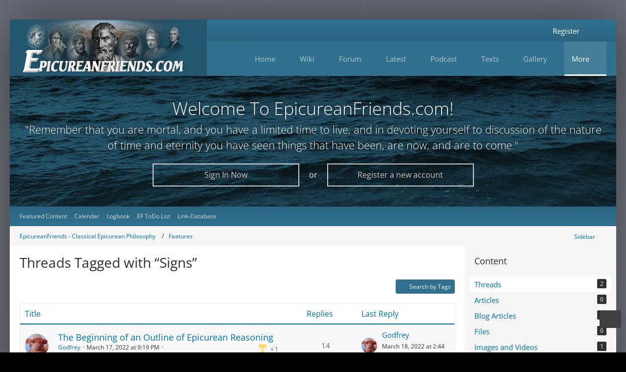

--- FILE ---
content_type: text/html; charset=UTF-8
request_url: https://www.epicureanfriends.com/wcf/tagged/754-sign/?objectType=com.woltlab.wbb.thread
body_size: 22823
content:






<!DOCTYPE html>
<html
    dir="ltr"
    lang="en"
    data-color-scheme="light"
>

<head>
	<meta charset="utf-8">
		
	<title>Threads Tagged with “Signs” - Epicureanfriends.com</title>
	
	<meta name="viewport" content="width=device-width, initial-scale=1">
<meta name="format-detection" content="telephone=no">
<meta name="description" content="The Epicurus And Epicurean Philosophy Discussion Forum">
<meta property="og:site_name" content="Epicureanfriends.com">
<meta property="og:image" content="https://www.epicureanfriends.com/wcf/gallery/userImages/7e/183-7e2fd256.jpg">

<!-- Stylesheets -->
<link rel="stylesheet" type="text/css" href="https://www.epicureanfriends.com/wcf/style/style-119.css?m=1767276270"><link rel="preload" href="http://www.epicureanfriends.com/wcf/font/families/Open%20Sans/OpenSans%5Bwdth%2Cwght%5D.woff2?v=1731774844" as="font" crossorigin>

<meta name="timezone" content="America/New_York">


<script>
	var WCF_PATH = 'https://www.epicureanfriends.com/wcf/';
	var WSC_API_URL = 'https://www.epicureanfriends.com/wcf/';
	
	var LANGUAGE_ID = 1;
	var LANGUAGE_USE_INFORMAL_VARIANT = false;
	var TIME_NOW = 1768392436;
	var LAST_UPDATE_TIME = 1764628154;
	var ENABLE_DEBUG_MODE = false;
	var ENABLE_PRODUCTION_DEBUG_MODE = true;
	var ENABLE_DEVELOPER_TOOLS = false;
	var PAGE_TITLE = 'Epicureanfriends.com';
	
	var REACTION_TYPES = {"7":{"title":"Like","renderedIcon":"<img\n\tsrc=\"https:\/\/www.epicureanfriends.com\/wcf\/images\/reaction\/7-thumbsUp.svg\"\n\talt=\"Like\"\n\tclass=\"reactionType\"\n\tdata-reaction-type-id=\"7\"\n>","iconPath":"https:\/\/www.epicureanfriends.com\/wcf\/images\/reaction\/7-thumbsUp.svg","showOrder":1,"reactionTypeID":7,"isAssignable":1},"1":{"title":"Love","renderedIcon":"<img\n\tsrc=\"https:\/\/www.epicureanfriends.com\/wcf\/images\/reaction\/like.svg\"\n\talt=\"Love\"\n\tclass=\"reactionType\"\n\tdata-reaction-type-id=\"1\"\n>","iconPath":"https:\/\/www.epicureanfriends.com\/wcf\/images\/reaction\/like.svg","showOrder":2,"reactionTypeID":1,"isAssignable":1},"2":{"title":"Thanks","renderedIcon":"<img\n\tsrc=\"https:\/\/www.epicureanfriends.com\/wcf\/images\/reaction\/thanks.svg\"\n\talt=\"Thanks\"\n\tclass=\"reactionType\"\n\tdata-reaction-type-id=\"2\"\n>","iconPath":"https:\/\/www.epicureanfriends.com\/wcf\/images\/reaction\/thanks.svg","showOrder":3,"reactionTypeID":2,"isAssignable":1},"3":{"title":"Haha","renderedIcon":"<img\n\tsrc=\"https:\/\/www.epicureanfriends.com\/wcf\/images\/reaction\/haha.svg\"\n\talt=\"Haha\"\n\tclass=\"reactionType\"\n\tdata-reaction-type-id=\"3\"\n>","iconPath":"https:\/\/www.epicureanfriends.com\/wcf\/images\/reaction\/haha.svg","showOrder":4,"reactionTypeID":3,"isAssignable":1},"4":{"title":"Confused","renderedIcon":"<img\n\tsrc=\"https:\/\/www.epicureanfriends.com\/wcf\/images\/reaction\/confused.svg\"\n\talt=\"Confused\"\n\tclass=\"reactionType\"\n\tdata-reaction-type-id=\"4\"\n>","iconPath":"https:\/\/www.epicureanfriends.com\/wcf\/images\/reaction\/confused.svg","showOrder":5,"reactionTypeID":4,"isAssignable":1},"5":{"title":"Sad","renderedIcon":"<img\n\tsrc=\"https:\/\/www.epicureanfriends.com\/wcf\/images\/reaction\/sad.svg\"\n\talt=\"Sad\"\n\tclass=\"reactionType\"\n\tdata-reaction-type-id=\"5\"\n>","iconPath":"https:\/\/www.epicureanfriends.com\/wcf\/images\/reaction\/sad.svg","showOrder":6,"reactionTypeID":5,"isAssignable":1},"6":{"title":"Dislike","renderedIcon":"<img\n\tsrc=\"https:\/\/www.epicureanfriends.com\/wcf\/images\/reaction\/thumbsDown.svg\"\n\talt=\"Dislike\"\n\tclass=\"reactionType\"\n\tdata-reaction-type-id=\"6\"\n>","iconPath":"https:\/\/www.epicureanfriends.com\/wcf\/images\/reaction\/thumbsDown.svg","showOrder":7,"reactionTypeID":6,"isAssignable":1}};
	
	
	</script>

<script src="https://www.epicureanfriends.com/wcf/js/WoltLabSuite/WebComponent.min.js?v=1764628154"></script>
<script src="https://www.epicureanfriends.com/wcf/js/preload/en.preload.js?v=1764628154"></script>

<script src="https://www.epicureanfriends.com/wcf/js/WoltLabSuite.Core.tiny.min.js?v=1764628154"></script>
<script>
requirejs.config({
	baseUrl: 'https://www.epicureanfriends.com/wcf/js',
	urlArgs: 't=1764628154'
	
});

window.addEventListener('pageshow', function(event) {
	if (event.persisted) {
		window.location.reload();
	}
});

</script>
<script src="https://www.epicureanfriends.com/wcf/js/WoltLabSuite.Calendar.tiny.min.js?v=1764628154"></script>
<script src="https://www.epicureanfriends.com/wcf/js/WoltLabSuite.Forum.tiny.min.js?v=1764628154"></script>
<script src="https://www.epicureanfriends.com/wcf/js/WoltLabSuite.Filebase.tiny.min.js?v=1764628154"></script>
<script src="https://www.epicureanfriends.com/wcf/js/WoltLabSuite.Gallery.tiny.min.js?v=1764628154"></script>
<script>
	var BOOKMARK_FORCE_REMARK = 1;
</script>
<noscript>
	<style>
		.jsOnly {
			display: none !important;
		}
		
		.noJsOnly {
			display: block !important;
		}
	</style>
</noscript>

<script type="application/ld+json">
{
"@context": "http://schema.org",
"@type": "WebSite",
"url": "https:\/\/www.epicureanfriends.com\/wcf\/",
"potentialAction": {
"@type": "SearchAction",
"target": "https:\/\/www.epicureanfriends.com\/wcf\/search\/?q={search_term_string}",
"query-input": "required name=search_term_string"
}
}
</script>
<link rel="apple-touch-icon" sizes="180x180" href="https://www.epicureanfriends.com/wcf/images/style-119/apple-touch-icon.png">
<link rel="manifest" href="https://www.epicureanfriends.com/wcf/images/style-119/manifest.json">
<link rel="icon" type="image/png" sizes="48x48" href="https://www.epicureanfriends.com/wcf/images/style-119/favicon-48x48.png">
<meta name="msapplication-config" content="https://www.epicureanfriends.com/wcf/images/style-119/browserconfig.xml">
<meta name="theme-color" content="#31718f">
<script>
    {
        document.querySelector('meta[name="theme-color"]').content = window.getComputedStyle(document.documentElement).getPropertyValue("--wcfPageThemeColor");
    }
</script>

<meta name="google-site-verification" content="Oso-p71AouZQuDP2IJH08ETrSrdLSFILEghRSEiQ8Ec" />
<meta name="yandex-verification" content="6e69349533f6b9ce" />		 
	
		
						<link rel="canonical" href="https://www.epicureanfriends.com/wcf/tagged/754-signs/?objectType=com.woltlab.wbb.thread">
	</head>

<body id="tpl_wcf_tagged"
	itemscope itemtype="http://schema.org/WebPage"	data-template="tagged" data-application="wcf" data-page-id="32" data-page-identifier="com.woltlab.wcf.Tagged"		class=" customStyleWrapper styleInspire">

<span id="top"></span>

<div id="pageContainer" class="pageContainer">
	
	
	<div id="pageWrapperContainer" class="pageWrapperContainer">
	<div id="pageHeaderContainer" class="pageHeaderContainer">
		<header id="pageHeader" class="pageHeader">
			<div id="pageHeaderPanel" class="pageHeaderPanel">
				<div class="layoutBoundary">
					<div class="box mainMenu" data-box-identifier="com.woltlab.wcf.MainMenu">
			
		
	<div class="boxContent">
		<nav aria-label="Main Menu">
	<ol class="boxMenu">
		
		
					<li class=" boxMenuHasChildren" data-identifier="com.woltlab.wcf.generic14">
				<a href="https://www.epicureanfriends.com/wcf/" class="boxMenuLink">
										<span class="boxMenuLinkTitle">Home</span>
																<fa-icon size="16" name="caret-down" solid></fa-icon>						
									</a>
				
				<ol class="boxMenuDepth1">				
									<li class="" data-identifier="com.woltlab.wcf.generic306">
				<a href="https://www.epicureanfriends.com/wcf/getting-started/" class="boxMenuLink">
										<span class="boxMenuLinkTitle">Start Here: Study Guide</span>
														</a>
				
				</li>				
									<li class="" data-identifier="com.woltlab.wcf.generic314">
				<a href="https://www.epicureanfriends.com/wcf/lexicon/entry/140-community-standards/" class="boxMenuLink">
										<span class="boxMenuLinkTitle">Community Standards And Posting Policies</span>
														</a>
				
				</li>				
									<li class="" data-identifier="com.woltlab.wcf.generic320">
				<a href="https://www.epicureanfriends.com/wcf/sc-terms-of-use/?aboutToRegister=1" class="boxMenuLink">
										<span class="boxMenuLinkTitle">Terms of Use</span>
														</a>
				
				</li>				
									<li class="" data-identifier="com.woltlab.wcf.generic236">
				<a href="https://www.epicureanfriends.com/wcf/moderating-team/" class="boxMenuLink">
										<span class="boxMenuLinkTitle">Moderator Team</span>
														</a>
				
				</li>				
									<li class="" data-identifier="com.woltlab.wcf.generic385">
				<a href="https://www.epicureanfriends.com/wcf/cardview/" class="boxMenuLink">
										<span class="boxMenuLinkTitle">Website Overview</span>
														</a>
				
				</li>				
									<li class="" data-identifier="com.woltlab.wcf.generic311">
				<a href="https://www.epicureanfriends.com/wcf/site-map/" class="boxMenuLink">
										<span class="boxMenuLinkTitle">Site Map</span>
														</a>
				
				</li>				
									<li class="" data-identifier="com.uz.wcf.quiz.QuizPage">
				<a href="https://www.epicureanfriends.com/wcf/index.php?quiz/&amp;pageNo=1&amp;sortField=showOrder&amp;sortOrder=ASC&amp;filter=0" class="boxMenuLink">
										<span class="boxMenuLinkTitle">Quizzes</span>
														</a>
				
				</li>				
									<li class=" boxMenuHasChildren" data-identifier="com.woltlab.wcf.generic267">
				<a href="https://www.epicureanfriends.com/wcf/article-list/" class="boxMenuLink">
										<span class="boxMenuLinkTitle">Articles</span>
																<fa-icon size="16" name="caret-down" solid></fa-icon>						
									</a>
				
				<ol class="boxMenuDepth2">				
									<li class="" data-identifier="com.woltlab.wcf.generic286">
				<a href="https://www.epicureanfriends.com/wcf/category-article-list/298-featured/" class="boxMenuLink">
										<span class="boxMenuLinkTitle">Featured Articles</span>
														</a>
				
				</li>				
									</ol></li>									<li class=" boxMenuHasChildren" data-identifier="com.woltlab.wcf.generic301">
				<a href="https://www.epicureanfriends.com/wcf/blog/blog-posts/" class="boxMenuLink">
										<span class="boxMenuLinkTitle">All Blog Posts</span>
																<fa-icon size="16" name="caret-down" solid></fa-icon>						
									</a>
				
				<ol class="boxMenuDepth2">				
									<li class="" data-identifier="com.woltlab.wcf.generic350">
				<a href="https://www.epicureanfriends.com/wcf/blog/blog-gallery/9/" class="boxMenuLink">
										<span class="boxMenuLinkTitle">Elli&#039;s Blog / Articles</span>
														</a>
				
				</li>				
									</ol></li></ol></li>									<li class=" boxMenuHasChildren" data-identifier="com.viecode.lexicon.Lexicon">
				<a href="https://www.epicureanfriends.com/wcf/lexicon/entry/144-wiki-start-page/" class="boxMenuLink">
										<span class="boxMenuLinkTitle">Wiki</span>
																<fa-icon size="16" name="caret-down" solid></fa-icon>						
									</a>
				
				<ol class="boxMenuDepth1">				
									<li class="" data-identifier="com.woltlab.wcf.generic339">
				<a href="https://www.epicureanfriends.com/wcf/lexicon/entry/144-wiki-start-page/" class="boxMenuLink">
										<span class="boxMenuLinkTitle">Wiki Home</span>
														</a>
				
				</li>				
									<li class="" data-identifier="dev.tkirch.wsc.faq.FaqQuestionList">
				<a href="https://www.epicureanfriends.com/wcf/faq-question-list/" class="boxMenuLink">
										<span class="boxMenuLinkTitle">FAQ</span>
														</a>
				
				</li>				
									<li class="" data-identifier="com.woltlab.wcf.generic312">
				<a href="https://www.epicureanfriends.com/wcf/lexicon/entry/139-classical-epicurean-philosophy/" class="boxMenuLink">
										<span class="boxMenuLinkTitle">Classical Epicureanism</span>
														</a>
				
				</li>				
									<li class="" data-identifier="com.woltlab.filebase.FileList">
				<a href="https://www.epicureanfriends.com/wcf/filebase/" class="boxMenuLink">
										<span class="boxMenuLinkTitle">Files</span>
														</a>
				
				</li>				
									<li class="" data-identifier="com.woltlab.wcf.generic308">
				<a href="https://www.epicureanfriends.com/wcf/search-assistance/" class="boxMenuLink">
										<span class="boxMenuLinkTitle">Search Assistance</span>
														</a>
				
				</li>				
									<li class="" data-identifier="com.woltlab.wcf.generic313">
				<a href="https://www.epicureanfriends.com/wcf/lexicon/entry/140-community-standards-and-posting-policies/#3-Not-NeoEpicurean-But-Epicurean" class="boxMenuLink">
										<span class="boxMenuLinkTitle">Not NeoEpicurean</span>
														</a>
				
				</li>				
									<li class="" data-identifier="com.woltlab.wcf.generic325">
				<a href="https://www.epicureanfriends.com/wcf/lexicon/entry/143-foundations-of-epicurean-philosophy/" class="boxMenuLink">
										<span class="boxMenuLinkTitle">Foundations</span>
														</a>
				
				</li>				
									<li class="" data-identifier="com.woltlab.wcf.generic261">
				<a href="https://www.epicureanfriends.com/wcf/lexicon/entry/149-navigation-outlines/" class="boxMenuLink">
										<span class="boxMenuLinkTitle">Navigation Outlines</span>
														</a>
				
				</li>				
									<li class="" data-identifier="com.woltlab.wcf.generic384">
				<a href="https://www.epicureanfriends.com/wcf/lexicon/entry/171-reading-recommendations/" class="boxMenuLink">
										<span class="boxMenuLinkTitle">Reading List</span>
														</a>
				
				</li>				
									<li class="" data-identifier="com.woltlab.wcf.generic319">
				<a href="https://www.epicureanfriends.com/wcf/resources-quick-view/" class="boxMenuLink">
										<span class="boxMenuLinkTitle">Key Pages</span>
														</a>
				
				</li>				
									</ol></li>									<li class=" boxMenuHasChildren" data-identifier="com.woltlab.wbb.BoardList">
				<a href="https://www.epicureanfriends.com/board-list/" class="boxMenuLink">
										<span class="boxMenuLinkTitle">Forum</span>
																<fa-icon size="16" name="caret-down" solid></fa-icon>						
									</a>
				
				<ol class="boxMenuDepth1">				
									<li class="" data-identifier="com.woltlab.wcf.generic33">
				<a href="https://www.epicureanfriends.com/board-list/" class="boxMenuLink">
										<span class="boxMenuLinkTitle">Full Forum List</span>
														</a>
				
				</li>				
									<li class="" data-identifier="com.woltlab.wcf.generic87">
				<a href="https://www.epicureanfriends.com/index.php?board/204-welcome-new-members/" class="boxMenuLink">
										<span class="boxMenuLinkTitle">Welcome Threads</span>
														</a>
				
				</li>				
									<li class="" data-identifier="com.woltlab.wcf.generic362">
				<a href="https://www.epicureanfriends.com/board/424-physics-the-nature-of-the-universe/" class="boxMenuLink">
										<span class="boxMenuLinkTitle">Physics</span>
														</a>
				
				</li>				
									<li class="" data-identifier="com.woltlab.wcf.generic363">
				<a href="https://www.epicureanfriends.com/board/188-canonics-the-tests-of-truth/" class="boxMenuLink">
										<span class="boxMenuLinkTitle">Canonics</span>
														</a>
				
				</li>				
									<li class="" data-identifier="com.woltlab.wcf.generic364">
				<a href="https://www.epicureanfriends.com/board/8-ethics-how-to-live-as-an-epicurean/" class="boxMenuLink">
										<span class="boxMenuLinkTitle">Ethics</span>
														</a>
				
				</li>				
									<li class="" data-identifier="com.woltlab.wcf.generic262">
				<a href="https://www.epicureanfriends.com/wcf/forum-navigation-table-of-topics/" class="boxMenuLink">
										<span class="boxMenuLinkTitle">Forum Shortcuts</span>
														</a>
				
				</li>				
									<li class="" data-identifier="com.woltlab.wcf.generic386">
				<a href="https://www.epicureanfriends.com/wcf/wide-navigation-map/" class="boxMenuLink">
										<span class="boxMenuLinkTitle">Forum Navigation Map</span>
														</a>
				
				</li>				
									<li class="" data-identifier="com.woltlab.wcf.generic307">
				<a href="https://www.epicureanfriends.com/wcf/tagged/1400-featured-threads/" class="boxMenuLink">
										<span class="boxMenuLinkTitle">Featured</span>
														</a>
				
				</li>				
									<li class="" data-identifier="com.woltlab.wcf.generic208">
				<a href="https://www.epicureanfriends.com/wcf/most-discussed-threads-at-epicureanfriendscom/" class="boxMenuLink">
										<span class="boxMenuLinkTitle">Most Discussed</span>
														</a>
				
				</li>				
									</ol></li>									<li class=" boxMenuHasChildren" data-identifier="com.woltlab.wcf.generic343">
				<a href="https://www.epicureanfriends.com/wcf/recent-posts/" class="boxMenuLink">
										<span class="boxMenuLinkTitle">Latest</span>
																<fa-icon size="16" name="caret-down" solid></fa-icon>						
									</a>
				
				<ol class="boxMenuDepth1">				
									<li class="" data-identifier="com.woltlab.wcf.generic327">
				<a href="https://www.epicureanfriends.com/wcf/recent-posts/" class="boxMenuLink">
										<span class="boxMenuLinkTitle">New Activity</span>
														</a>
				
				</li>				
									<li class="" data-identifier="com.woltlab.wcf.generic201">
				<a href="https://www.epicureanfriends.com/wcf/index.php?latest-threads/" class="boxMenuLink">
										<span class="boxMenuLinkTitle">Latest Threads</span>
														</a>
				
				</li>				
									<li class="" data-identifier="com.woltlab.wcf.generic321">
				<a href="https://www.epicureanfriends.com/wcf/dashboard/" class="boxMenuLink">
										<span class="boxMenuLinkTitle">Dashboard</span>
														</a>
				
				</li>				
									<li class="" data-identifier="com.woltlab.wcf.generic378">
				<a href="https://www.epicureanfriends.com/wcf/tag-search/" class="boxMenuLink">
										<span class="boxMenuLinkTitle">Search By Tag</span>
														</a>
				
				</li>				
									<li class="" data-identifier="com.woltlab.wcf.generic379">
				<a href="https://www.epicureanfriends.com/wcf/sc-tags-list/" class="boxMenuLink">
										<span class="boxMenuLinkTitle">Complete Tag List</span>
														</a>
				
				</li>				
									</ol></li>									<li class=" boxMenuHasChildren" data-identifier="com.woltlab.wcf.generic310">
				<a href="https://www.epicureanfriends.com/lucretiustoday/" class="boxMenuLink">
										<span class="boxMenuLinkTitle">Podcast</span>
																<fa-icon size="16" name="caret-down" solid></fa-icon>						
									</a>
				
				<ol class="boxMenuDepth1">				
									<li class="" data-identifier="com.woltlab.wcf.generic305">
				<a href="https://www.epicureanfriends.com/lucretiustoday/" class="boxMenuLink">
										<span class="boxMenuLinkTitle">Lucretius Today Podcast</span>
														</a>
				
				</li>				
									<li class="" data-identifier="com.woltlab.wcf.generic340">
				<a href="https://www.epicureanfriends.com/wcf/lexicon/entry/152-lucretius-today-episode-guide/" class="boxMenuLink">
										<span class="boxMenuLinkTitle">Episode Guide</span>
														</a>
				
				</li>				
									<li class="" data-identifier="com.woltlab.wcf.generic341">
				<a href="https://www.youtube.com/playlist?list=PLVz4YKWf8cns__lGJy05cYu5RRCgHtlJM" target="_blank" rel="nofollow noopener" class="boxMenuLink">
										<span class="boxMenuLinkTitle">Lucretius Today At Youtube</span>
														</a>
				
				</li>				
									<li class="" data-identifier="com.woltlab.wcf.generic342">
				<a href="https://www.youtube.com/@EpicureanFriends" target="_blank" rel="nofollow noopener" class="boxMenuLink">
										<span class="boxMenuLinkTitle">EpicureanFriends Youtube Page</span>
														</a>
				
				</li>				
									</ol></li>									<li class=" boxMenuHasChildren" data-identifier="com.woltlab.wcf.generic153">
				<a href="https://www.epicureanfriends.com/wcf/texts/" class="boxMenuLink">
										<span class="boxMenuLinkTitle">Texts</span>
																<fa-icon size="16" name="caret-down" solid></fa-icon>						
									</a>
				
				<ol class="boxMenuDepth1">				
									<li class="" data-identifier="com.woltlab.wcf.generic169">
				<a href="https://www.epicureanfriends.com/wcf/texts/" class="boxMenuLink">
										<span class="boxMenuLinkTitle">Overview</span>
														</a>
				
				</li>				
									<li class="" data-identifier="com.woltlab.wcf.generic157">
				<a href="https://www.epicureanfriends.com/wcf/lexicon/entry/110-diogenes-laertius-biography-of-epicurus/" class="boxMenuLink">
										<span class="boxMenuLinkTitle">Diogenes Laertius</span>
														</a>
				
				</li>				
									<li class="" data-identifier="com.woltlab.wcf.generic155">
				<a href="https://www.epicureanfriends.com/wcf/lexicon/entry/109-principal-doctrines/" class="boxMenuLink">
										<span class="boxMenuLinkTitle">Principal Doctrines</span>
														</a>
				
				</li>				
									<li class="" data-identifier="com.woltlab.wcf.generic156">
				<a href="https://www.epicureanfriends.com/wcf/lexicon/entry/108-vatican-sayings/" class="boxMenuLink">
										<span class="boxMenuLinkTitle">Vatican Collection</span>
														</a>
				
				</li>				
									<li class="" data-identifier="com.woltlab.wcf.generic171">
				<a href="https://www.epicureanfriends.com/wcf/lexicon/entry/124-lucretius-editions-and-topical-finding-aid/" class="boxMenuLink">
										<span class="boxMenuLinkTitle">Lucretius</span>
														</a>
				
				</li>				
									<li class="" data-identifier="com.woltlab.wcf.generic158">
				<a href="https://www.epicureanfriends.com/wcf/lexicon/entry/113-epicurus-letter-to-herodotus/" class="boxMenuLink">
										<span class="boxMenuLinkTitle">Herodotus</span>
														</a>
				
				</li>				
									<li class="" data-identifier="com.woltlab.wcf.generic159">
				<a href="https://www.epicureanfriends.com/wcf/lexicon/entry/150-epicurus-letter-to-pythocles/" class="boxMenuLink">
										<span class="boxMenuLinkTitle">Pythocles</span>
														</a>
				
				</li>				
									<li class="" data-identifier="com.woltlab.wcf.generic160">
				<a href="https://www.epicureanfriends.com/wcf/lexicon/index.php?entry/83-epicurus-letter-to-menoeceus/" class="boxMenuLink">
										<span class="boxMenuLinkTitle">Menoeceus</span>
														</a>
				
				</li>				
									<li class="" data-identifier="com.woltlab.wcf.generic346">
				<a href="https://www.epicureanfriends.com/board/375-usener-collection/" class="boxMenuLink">
										<span class="boxMenuLinkTitle">Fragments - Usener Collection</span>
														</a>
				
				</li>				
									<li class="" data-identifier="com.woltlab.wcf.generic172">
				<a href="https://www.epicureanfriends.com/wcf/lexicon/index.php?entry/57-cicero-s-torquatus-presentation-of-epicurean-ethics-from-on-ends/" class="boxMenuLink">
										<span class="boxMenuLinkTitle">Torquatus On Ethics</span>
														</a>
				
				</li>				
									<li class="" data-identifier="com.woltlab.wcf.generic168">
				<a href="https://www.epicureanfriends.com/wcf/velleius-from-on-the-nature-of-the-gods/" class="boxMenuLink">
										<span class="boxMenuLinkTitle">Velleius On Gods</span>
														</a>
				
				</li>				
									<li class="" data-identifier="com.woltlab.wcf.generic326">
				<a href="https://www.epicureanfriends.com/wcf/greek-and-latin-help/" class="boxMenuLink">
										<span class="boxMenuLinkTitle">Greek/Latin Help</span>
														</a>
				
				</li>				
									</ol></li>									<li class=" boxMenuHasChildren" data-identifier="com.woltlab.gallery.Gallery">
				<a href="https://www.epicureanfriends.com/wcf/gallery/" class="boxMenuLink">
										<span class="boxMenuLinkTitle">Gallery</span>
																<fa-icon size="16" name="caret-down" solid></fa-icon>						
									</a>
				
				<ol class="boxMenuDepth1">				
									<li class="" data-identifier="com.woltlab.wcf.generic291">
				<a href="https://www.epicureanfriends.com/wcf/featured-images-from-our-gallery/" class="boxMenuLink">
										<span class="boxMenuLinkTitle">Featured images</span>
														</a>
				
				</li>				
									<li class="" data-identifier="com.woltlab.gallery.AlbumList">
				<a href="https://www.epicureanfriends.com/wcf/gallery/album-list/" class="boxMenuLink">
										<span class="boxMenuLinkTitle">Albums</span>
														</a>
				
				</li>				
									<li class="" data-identifier="com.woltlab.wcf.generic202">
				<a href="https://www.epicureanfriends.com/wcf/gallery/index.php?image-list/" class="boxMenuLink">
										<span class="boxMenuLinkTitle">Latest Images</span>
														</a>
				
				</li>				
									<li class="" data-identifier="com.woltlab.wcf.generic223">
				<a href="https://www.epicureanfriends.com/wcf/latest-comments-to-graphics/" class="boxMenuLink">
										<span class="boxMenuLinkTitle">Latest Comments</span>
														</a>
				
				</li>				
									</ol></li>									<li class="active boxMenuHasChildren" data-identifier="com.woltlab.wcf.generic215">
				<a href="https://www.epicureanfriends.com/wcf/features/" class="boxMenuLink" aria-current="page">
										<span class="boxMenuLinkTitle">More</span>
																<fa-icon size="16" name="caret-down" solid></fa-icon>						
									</a>
				
				<ol class="boxMenuDepth1">				
									<li class="" data-identifier="com.woltlab.wcf.generic280">
				<a href="https://www.epicureanfriends.com/wcf/feature-content/" class="boxMenuLink">
										<span class="boxMenuLinkTitle">Featured Content</span>
														</a>
				
				</li>				
									<li class=" boxMenuHasChildren" data-identifier="com.woltlab.calendar.Calendar">
				<a href="https://www.epicureanfriends.com/wcf/calendar/" class="boxMenuLink">
										<span class="boxMenuLinkTitle">Calendar</span>
																<fa-icon size="16" name="caret-down" solid></fa-icon>						
									</a>
				
				<ol class="boxMenuDepth2">				
									<li class="" data-identifier="com.woltlab.calendar.UpcomingEventList">
				<a href="https://www.epicureanfriends.com/wcf/calendar/upcoming-event-list/" class="boxMenuLink">
										<span class="boxMenuLinkTitle">Upcoming Events List</span>
														</a>
				
				</li>				
									<li class="" data-identifier="com.woltlab.wcf.generic323">
				<a href="https://www.epicureanfriends.com/wcf/zoom-meeting-protocols/" class="boxMenuLink">
										<span class="boxMenuLinkTitle">Zooms - General Info</span>
														</a>
				
				</li>				
									<li class="" data-identifier="com.woltlab.wcf.generic387">
				<a href="https://www.epicureanfriends.com/board/937-fourth-sunday-of-the-month-epicurean-philosophy-discussion/" class="boxMenuLink">
										<span class="boxMenuLinkTitle">Fourth Sunday Meet-&amp;-Greet</span>
														</a>
				
				</li>				
									<li class="" data-identifier="com.woltlab.wcf.generic351">
				<a href="https://www.epicureanfriends.com/board/902-sunday-weekly-zoom-meeting-12-30pm-edt/" class="boxMenuLink">
										<span class="boxMenuLinkTitle">Sunday Weekly Zoom</span>
														</a>
				
				</li>				
									<li class="" data-identifier="com.woltlab.wcf.generic304">
				<a href="https://www.epicureanfriends.com/board/688-wednesday-night-weekly-epicurean-philosophy-discussion-via-zoom/" class="boxMenuLink">
										<span class="boxMenuLinkTitle">Wednesday Zoom  Meeting</span>
														</a>
				
				</li>				
									</ol></li>									<li class="" data-identifier="com.woltlab.wcf.generic294">
				<a href="https://www.epicureanfriends.com/wcf/site-logbook/" class="boxMenuLink">
										<span class="boxMenuLinkTitle">Logbook</span>
														</a>
				
				</li>				
									<li class="" data-identifier="com.woltlab.wcf.generic209">
				<a href="https://www.epicureanfriends.com/wcf/lexicon/index.php?entry/55-epicureanfriends-to-do-list/" class="boxMenuLink">
										<span class="boxMenuLinkTitle">EF ToDo List</span>
														</a>
				
				</li>				
									<li class="" data-identifier="de.pehbeh.links.LinkOverview">
				<a href="https://www.epicureanfriends.com/wcf/link-overview/" class="boxMenuLink">
										<span class="boxMenuLinkTitle">Link-Database</span>
														</a>
				
				</li>				
									</ol></li>								
		
	</ol>
</nav>	</div>
</div><button type="button" class="pageHeaderMenuMobile" aria-expanded="false" aria-label="Menu">
	<span class="pageHeaderMenuMobileInactive">
		<fa-icon size="32" name="bars"></fa-icon>
	</span>
	<span class="pageHeaderMenuMobileActive">
		<fa-icon size="32" name="xmark"></fa-icon>
	</span>
</button>
					<nav id="topMenu" class="userPanel">
	<ul class="userPanelItems">
								<li id="userLogin">
				<a
					class="loginLink"
					href="https://www.epicureanfriends.com/wcf/login/?url=https%3A%2F%2Fwww.epicureanfriends.com%2Fwcf%2Ftagged%2F754-sign%2F%3FobjectType%3Dcom.woltlab.wbb.thread"
					rel="nofollow"
				>Login</a>
			</li>
							<li id="userRegistration">
					<a
						class="registrationLink"
						href="https://www.epicureanfriends.com/wcf/register/"
						rel="nofollow"
					>Register</a>
				</li>
							
								
												<!-- page search -->
		<li>
			<a href="https://www.epicureanfriends.com/wcf/search/" id="userPanelSearchButton" class="jsTooltip" title="Search"><fa-icon size="32" name="magnifying-glass"></fa-icon> <span>Search</span></a>
		</li>
	</ul>
</nav>
	<a
		href="https://www.epicureanfriends.com/wcf/login/?url=https%3A%2F%2Fwww.epicureanfriends.com%2Fwcf%2Ftagged%2F754-sign%2F%3FobjectType%3Dcom.woltlab.wbb.thread"
		class="userPanelLoginLink jsTooltip"
		title="Login"
		rel="nofollow"
	>
		<fa-icon size="32" name="arrow-right-to-bracket"></fa-icon>
	</a>
									</div>
			</div>

			<div id="pageHeaderFacade" class="pageHeaderFacade">
				<div class="layoutBoundary">
					<div id="pageHeaderLogo" class="pageHeaderLogo">
		
	<a href="https://www.epicureanfriends.com/wcf/" aria-label="Epicureanfriends.com">
				<img src="https://www.epicureanfriends.com/wcf/images/style-119/pageLogo-a1f9fd80.png" alt="" class="pageHeaderLogoLarge" height="121" width="343" loading="eager">
		<img src="https://www.epicureanfriends.com/wcf/images/style-119/pageLogoMobile-1ac3f182.png" alt="" class="pageHeaderLogoSmall" height="121" width="343" loading="eager">
				
		
	</a>
</div>

						


<button type="button" id="pageHeaderSearchMobile" class="pageHeaderSearchMobile" aria-expanded="false" aria-label="Search">
	<fa-icon size="32" name="magnifying-glass"></fa-icon>
</button>

<div id="pageHeaderSearch" class="pageHeaderSearch">
	<form method="post" action="https://www.epicureanfriends.com/wcf/search/">
		<div id="pageHeaderSearchInputContainer" class="pageHeaderSearchInputContainer">
			<div class="pageHeaderSearchType dropdown">
				<a href="#" class="button dropdownToggle" id="pageHeaderSearchTypeSelect">
					<span class="pageHeaderSearchTypeLabel">Everywhere</span>
					<fa-icon size="16" name="caret-down" solid></fa-icon>
				</a>
				<ul class="dropdownMenu">
					<li><a href="#" data-extended-link="https://www.epicureanfriends.com/wcf/search/?extended=1" data-object-type="everywhere">Everywhere</a></li>
					<li class="dropdownDivider"></li>
					
					
					
																													<li><a href="#" data-extended-link="https://www.epicureanfriends.com/wcf/search/?type=com.woltlab.wbb.post&amp;extended=1" data-object-type="com.woltlab.wbb.post">Forum</a></li>
																								<li><a href="#" data-extended-link="https://www.epicureanfriends.com/wcf/search/?type=com.woltlab.wcf.article&amp;extended=1" data-object-type="com.woltlab.wcf.article">Articles</a></li>
																								<li><a href="#" data-extended-link="https://www.epicureanfriends.com/wcf/search/?type=com.woltlab.blog.entry&amp;extended=1" data-object-type="com.woltlab.blog.entry">Blog Articles</a></li>
																								<li><a href="#" data-extended-link="https://www.epicureanfriends.com/wcf/search/?type=com.woltlab.filebase.file&amp;extended=1" data-object-type="com.woltlab.filebase.file">Files</a></li>
																								<li><a href="#" data-extended-link="https://www.epicureanfriends.com/wcf/search/?type=com.woltlab.gallery.image&amp;extended=1" data-object-type="com.woltlab.gallery.image">Gallery</a></li>
																								<li><a href="#" data-extended-link="https://www.epicureanfriends.com/wcf/search/?type=com.woltlab.calendar.event&amp;extended=1" data-object-type="com.woltlab.calendar.event">Events</a></li>
																								<li><a href="#" data-extended-link="https://www.epicureanfriends.com/wcf/search/?type=com.woltlab.wcf.page&amp;extended=1" data-object-type="com.woltlab.wcf.page">Pages</a></li>
																								<li><a href="#" data-extended-link="https://www.epicureanfriends.com/wcf/search/?type=com.viecode.lexicon.entry&amp;extended=1" data-object-type="com.viecode.lexicon.entry">Wiki</a></li>
																								<li><a href="#" data-extended-link="https://www.epicureanfriends.com/wcf/search/?type=net.dalang.wcf.help.article&amp;extended=1" data-object-type="net.dalang.wcf.help.article">Help</a></li>
																																			<li><a href="#" data-extended-link="https://www.epicureanfriends.com/wcf/search/?type=dev.tkirch.wsc.faq.question&amp;extended=1" data-object-type="dev.tkirch.wsc.faq.question">FAQ</a></li>
																											
					<li class="dropdownDivider"></li>
					<li><a class="pageHeaderSearchExtendedLink" href="https://www.epicureanfriends.com/wcf/search/?extended=1">More Options</a></li>
				</ul>
			</div>
			
			<input type="search" name="q" id="pageHeaderSearchInput" class="pageHeaderSearchInput" placeholder="Search …" autocomplete="off" value="">
			
			<button type="submit" class="pageHeaderSearchInputButton button" title="Search">
				<fa-icon size="16" name="magnifying-glass"></fa-icon>
			</button>
			
			<div id="pageHeaderSearchParameters"></div>
			
					</div>
	</form>
</div>

	</div>
			</div>
		</header>
					<div id="pageHeaderCollapsibleContent">

	<div id="pageHeaderCollapsibleContentLarge" >
		<div id="pageHeaderCustomContent" class="pageHeaderCustomContent visitorContent">
	<div class="layoutBoundary">
		<div class="pageHeaderCustomContentInner">
								<div class="pageHeaderCustomContentInnerHeadlines">
				<h2 class="animateContent animateFirstLevel">Welcome To EpicureanFriends.com!</h2>
				<h3 class="animateContent animateSecondLevel">"Remember that you are mortal, and you have a limited time to live, and in devoting yourself to discussion of the nature of time and eternity you have seen things that have been, are now, and are to come."</h3>
				<div class="animateContent animateThirdLevel">				<div class="headerContentMessageGrid">
					<div class="headerContentMessageGridBoxSmall">
						<a class="loginLink" href="https://www.epicureanfriends.com/wcf/login/"><span>Sign In Now</span><i class="headerContentButtonChrome"></i></a>
					</div>
										<div class="headerContentMessageGridBoxSmall">or</div>
					<div class="headerContentMessageGridBoxSmall">
						<a href="https://www.epicureanfriends.com/wcf/register/"><span>Register a new account</span><i class="headerContentButtonChrome"></i></a>
					</div>
									</div></div>
			</div>
				</div>
	</div>
</div>
	</div>

	
</div>
				<div id="pageHeaderFader" class="pageHeaderFader">
		<div>
			<ul class="faderContentWrapper">
				<li class="faderContent"></li>
				<li class="faderContent"></li>
				<li class="faderContent"></li>
				<li class="faderContent"></li>
				<li class="faderContent"></li>
			</ul>

		</div>
	</div>

	<div id="pageHeaderMobileMenu" class="pageHeaderMobileMenu">
	<div class="layoutBoundary">
		<nav>
			<ol class="mobileMainMenu">
									<li class=" subBoxMenuHasChildren">
						<a href="https://www.epicureanfriends.com/wcf/" class="subBoxMenuLink">
							<span class="subBoxMenuLinkTitle">Home</span>
													</a>
						<ol class="subBoxMenuDepth1">															<li class="">
						<a href="https://www.epicureanfriends.com/wcf/getting-started/" class="subBoxMenuLink">
							<span class="subBoxMenuLinkTitle">Start Here: Study Guide</span>
													</a>
						</li>															<li class="">
						<a href="https://www.epicureanfriends.com/wcf/lexicon/entry/140-community-standards/" class="subBoxMenuLink">
							<span class="subBoxMenuLinkTitle">Community Standards And Posting Policies</span>
													</a>
						</li>															<li class="">
						<a href="https://www.epicureanfriends.com/wcf/sc-terms-of-use/?aboutToRegister=1" class="subBoxMenuLink">
							<span class="subBoxMenuLinkTitle">Terms of Use</span>
													</a>
						</li>															<li class="">
						<a href="https://www.epicureanfriends.com/wcf/moderating-team/" class="subBoxMenuLink">
							<span class="subBoxMenuLinkTitle">Moderator Team</span>
													</a>
						</li>															<li class="">
						<a href="https://www.epicureanfriends.com/wcf/cardview/" class="subBoxMenuLink">
							<span class="subBoxMenuLinkTitle">Website Overview</span>
													</a>
						</li>															<li class="">
						<a href="https://www.epicureanfriends.com/wcf/site-map/" class="subBoxMenuLink">
							<span class="subBoxMenuLinkTitle">Site Map</span>
													</a>
						</li>															<li class="">
						<a href="https://www.epicureanfriends.com/wcf/index.php?quiz/&amp;pageNo=1&amp;sortField=showOrder&amp;sortOrder=ASC&amp;filter=0" class="subBoxMenuLink">
							<span class="subBoxMenuLinkTitle">Quizzes</span>
													</a>
						</li>															<li class=" subBoxMenuHasChildren">
						<a href="https://www.epicureanfriends.com/wcf/article-list/" class="subBoxMenuLink">
							<span class="subBoxMenuLinkTitle">Articles</span>
													</a>
						<ol class="subBoxMenuDepth2">															<li class="">
						<a href="https://www.epicureanfriends.com/wcf/category-article-list/298-featured/" class="subBoxMenuLink">
							<span class="subBoxMenuLinkTitle">Featured Articles</span>
													</a>
						</li>													</ol></li>															<li class=" subBoxMenuHasChildren">
						<a href="https://www.epicureanfriends.com/wcf/blog/blog-posts/" class="subBoxMenuLink">
							<span class="subBoxMenuLinkTitle">All Blog Posts</span>
													</a>
						<ol class="subBoxMenuDepth2">															<li class="">
						<a href="https://www.epicureanfriends.com/wcf/blog/blog-gallery/9/" class="subBoxMenuLink">
							<span class="subBoxMenuLinkTitle">Elli&#039;s Blog / Articles</span>
													</a>
						</li>													</ol></li></ol></li>															<li class=" subBoxMenuHasChildren">
						<a href="https://www.epicureanfriends.com/wcf/lexicon/entry/144-wiki-start-page/" class="subBoxMenuLink">
							<span class="subBoxMenuLinkTitle">Wiki</span>
													</a>
						<ol class="subBoxMenuDepth1">															<li class="">
						<a href="https://www.epicureanfriends.com/wcf/lexicon/entry/144-wiki-start-page/" class="subBoxMenuLink">
							<span class="subBoxMenuLinkTitle">Wiki Home</span>
													</a>
						</li>															<li class="">
						<a href="https://www.epicureanfriends.com/wcf/faq-question-list/" class="subBoxMenuLink">
							<span class="subBoxMenuLinkTitle">FAQ</span>
													</a>
						</li>															<li class="">
						<a href="https://www.epicureanfriends.com/wcf/lexicon/entry/139-classical-epicurean-philosophy/" class="subBoxMenuLink">
							<span class="subBoxMenuLinkTitle">Classical Epicureanism</span>
													</a>
						</li>															<li class="">
						<a href="https://www.epicureanfriends.com/wcf/filebase/" class="subBoxMenuLink">
							<span class="subBoxMenuLinkTitle">Files</span>
													</a>
						</li>															<li class="">
						<a href="https://www.epicureanfriends.com/wcf/search-assistance/" class="subBoxMenuLink">
							<span class="subBoxMenuLinkTitle">Search Assistance</span>
													</a>
						</li>															<li class="">
						<a href="https://www.epicureanfriends.com/wcf/lexicon/entry/140-community-standards-and-posting-policies/#3-Not-NeoEpicurean-But-Epicurean" class="subBoxMenuLink">
							<span class="subBoxMenuLinkTitle">Not NeoEpicurean</span>
													</a>
						</li>															<li class="">
						<a href="https://www.epicureanfriends.com/wcf/lexicon/entry/143-foundations-of-epicurean-philosophy/" class="subBoxMenuLink">
							<span class="subBoxMenuLinkTitle">Foundations</span>
													</a>
						</li>															<li class="">
						<a href="https://www.epicureanfriends.com/wcf/lexicon/entry/149-navigation-outlines/" class="subBoxMenuLink">
							<span class="subBoxMenuLinkTitle">Navigation Outlines</span>
													</a>
						</li>															<li class="">
						<a href="https://www.epicureanfriends.com/wcf/lexicon/entry/171-reading-recommendations/" class="subBoxMenuLink">
							<span class="subBoxMenuLinkTitle">Reading List</span>
													</a>
						</li>															<li class="">
						<a href="https://www.epicureanfriends.com/wcf/resources-quick-view/" class="subBoxMenuLink">
							<span class="subBoxMenuLinkTitle">Key Pages</span>
													</a>
						</li>													</ol></li>															<li class=" subBoxMenuHasChildren">
						<a href="https://www.epicureanfriends.com/board-list/" class="subBoxMenuLink">
							<span class="subBoxMenuLinkTitle">Forum</span>
													</a>
						<ol class="subBoxMenuDepth1">															<li class="">
						<a href="https://www.epicureanfriends.com/board-list/" class="subBoxMenuLink">
							<span class="subBoxMenuLinkTitle">Full Forum List</span>
													</a>
						</li>															<li class="">
						<a href="http://www.epicureanfriends.com/index.php?board/204-welcome-new-members/" class="subBoxMenuLink">
							<span class="subBoxMenuLinkTitle">Welcome Threads</span>
													</a>
						</li>															<li class="">
						<a href="https://www.epicureanfriends.com/board/424-physics-the-nature-of-the-universe/" class="subBoxMenuLink">
							<span class="subBoxMenuLinkTitle">Physics</span>
													</a>
						</li>															<li class="">
						<a href="https://www.epicureanfriends.com/board/188-canonics-the-tests-of-truth/" class="subBoxMenuLink">
							<span class="subBoxMenuLinkTitle">Canonics</span>
													</a>
						</li>															<li class="">
						<a href="https://www.epicureanfriends.com/board/8-ethics-how-to-live-as-an-epicurean/" class="subBoxMenuLink">
							<span class="subBoxMenuLinkTitle">Ethics</span>
													</a>
						</li>															<li class="">
						<a href="https://www.epicureanfriends.com/wcf/forum-navigation-table-of-topics/" class="subBoxMenuLink">
							<span class="subBoxMenuLinkTitle">Forum Shortcuts</span>
													</a>
						</li>															<li class="">
						<a href="https://www.epicureanfriends.com/wcf/wide-navigation-map/" class="subBoxMenuLink">
							<span class="subBoxMenuLinkTitle">Forum Navigation Map</span>
													</a>
						</li>															<li class="">
						<a href="https://www.epicureanfriends.com/wcf/tagged/1400-featured-threads/" class="subBoxMenuLink">
							<span class="subBoxMenuLinkTitle">Featured</span>
													</a>
						</li>															<li class="">
						<a href="https://www.epicureanfriends.com/wcf/most-discussed-threads-at-epicureanfriendscom/" class="subBoxMenuLink">
							<span class="subBoxMenuLinkTitle">Most Discussed</span>
													</a>
						</li>													</ol></li>															<li class=" subBoxMenuHasChildren">
						<a href="https://www.epicureanfriends.com/wcf/recent-posts/" class="subBoxMenuLink">
							<span class="subBoxMenuLinkTitle">Latest</span>
													</a>
						<ol class="subBoxMenuDepth1">															<li class="">
						<a href="https://www.epicureanfriends.com/wcf/recent-posts/" class="subBoxMenuLink">
							<span class="subBoxMenuLinkTitle">New Activity</span>
													</a>
						</li>															<li class="">
						<a href="https://www.epicureanfriends.com/wcf/index.php?latest-threads/" class="subBoxMenuLink">
							<span class="subBoxMenuLinkTitle">Latest Threads</span>
													</a>
						</li>															<li class="">
						<a href="https://www.epicureanfriends.com/wcf/dashboard/" class="subBoxMenuLink">
							<span class="subBoxMenuLinkTitle">Dashboard</span>
													</a>
						</li>															<li class="">
						<a href="https://www.epicureanfriends.com/wcf/tag-search/" class="subBoxMenuLink">
							<span class="subBoxMenuLinkTitle">Search By Tag</span>
													</a>
						</li>															<li class="">
						<a href="https://www.epicureanfriends.com/wcf/sc-tags-list/" class="subBoxMenuLink">
							<span class="subBoxMenuLinkTitle">Complete Tag List</span>
													</a>
						</li>													</ol></li>															<li class=" subBoxMenuHasChildren">
						<a href="https://www.epicureanfriends.com/lucretiustoday/" class="subBoxMenuLink">
							<span class="subBoxMenuLinkTitle">Podcast</span>
													</a>
						<ol class="subBoxMenuDepth1">															<li class="">
						<a href="https://www.epicureanfriends.com/lucretiustoday/" class="subBoxMenuLink">
							<span class="subBoxMenuLinkTitle">Lucretius Today Podcast</span>
													</a>
						</li>															<li class="">
						<a href="https://www.epicureanfriends.com/wcf/lexicon/entry/152-lucretius-today-episode-guide/" class="subBoxMenuLink">
							<span class="subBoxMenuLinkTitle">Episode Guide</span>
													</a>
						</li>															<li class="">
						<a href="https://www.youtube.com/playlist?list=PLVz4YKWf8cns__lGJy05cYu5RRCgHtlJM" class="subBoxMenuLink">
							<span class="subBoxMenuLinkTitle">Lucretius Today At Youtube</span>
													</a>
						</li>															<li class="">
						<a href="https://www.youtube.com/@EpicureanFriends" class="subBoxMenuLink">
							<span class="subBoxMenuLinkTitle">EpicureanFriends Youtube Page</span>
													</a>
						</li>													</ol></li>															<li class=" subBoxMenuHasChildren">
						<a href="https://www.epicureanfriends.com/wcf/texts/" class="subBoxMenuLink">
							<span class="subBoxMenuLinkTitle">Texts</span>
													</a>
						<ol class="subBoxMenuDepth1">															<li class="">
						<a href="https://www.epicureanfriends.com/wcf/texts/" class="subBoxMenuLink">
							<span class="subBoxMenuLinkTitle">Overview</span>
													</a>
						</li>															<li class="">
						<a href="https://www.epicureanfriends.com/wcf/lexicon/entry/110-diogenes-laertius-biography-of-epicurus/" class="subBoxMenuLink">
							<span class="subBoxMenuLinkTitle">Diogenes Laertius</span>
													</a>
						</li>															<li class="">
						<a href="https://www.epicureanfriends.com/wcf/lexicon/entry/109-principal-doctrines/" class="subBoxMenuLink">
							<span class="subBoxMenuLinkTitle">Principal Doctrines</span>
													</a>
						</li>															<li class="">
						<a href="https://www.epicureanfriends.com/wcf/lexicon/entry/108-vatican-sayings/" class="subBoxMenuLink">
							<span class="subBoxMenuLinkTitle">Vatican Collection</span>
													</a>
						</li>															<li class="">
						<a href="https://www.epicureanfriends.com/wcf/lexicon/entry/124-lucretius-editions-and-topical-finding-aid/" class="subBoxMenuLink">
							<span class="subBoxMenuLinkTitle">Lucretius</span>
													</a>
						</li>															<li class="">
						<a href="https://www.epicureanfriends.com/wcf/lexicon/entry/113-epicurus-letter-to-herodotus/" class="subBoxMenuLink">
							<span class="subBoxMenuLinkTitle">Herodotus</span>
													</a>
						</li>															<li class="">
						<a href="https://www.epicureanfriends.com/wcf/lexicon/entry/150-epicurus-letter-to-pythocles/" class="subBoxMenuLink">
							<span class="subBoxMenuLinkTitle">Pythocles</span>
													</a>
						</li>															<li class="">
						<a href="https://www.epicureanfriends.com/wcf/lexicon/index.php?entry/83-epicurus-letter-to-menoeceus/" class="subBoxMenuLink">
							<span class="subBoxMenuLinkTitle">Menoeceus</span>
													</a>
						</li>															<li class="">
						<a href="https://www.epicureanfriends.com/board/375-usener-collection/" class="subBoxMenuLink">
							<span class="subBoxMenuLinkTitle">Fragments - Usener Collection</span>
													</a>
						</li>															<li class="">
						<a href="https://www.epicureanfriends.com/wcf/lexicon/index.php?entry/57-cicero-s-torquatus-presentation-of-epicurean-ethics-from-on-ends/" class="subBoxMenuLink">
							<span class="subBoxMenuLinkTitle">Torquatus On Ethics</span>
													</a>
						</li>															<li class="">
						<a href="https://www.epicureanfriends.com/wcf/velleius-from-on-the-nature-of-the-gods/" class="subBoxMenuLink">
							<span class="subBoxMenuLinkTitle">Velleius On Gods</span>
													</a>
						</li>															<li class="">
						<a href="https://www.epicureanfriends.com/wcf/greek-and-latin-help/" class="subBoxMenuLink">
							<span class="subBoxMenuLinkTitle">Greek/Latin Help</span>
													</a>
						</li>													</ol></li>															<li class=" subBoxMenuHasChildren">
						<a href="https://www.epicureanfriends.com/wcf/gallery/" class="subBoxMenuLink">
							<span class="subBoxMenuLinkTitle">Gallery</span>
													</a>
						<ol class="subBoxMenuDepth1">															<li class="">
						<a href="https://www.epicureanfriends.com/wcf/featured-images-from-our-gallery/" class="subBoxMenuLink">
							<span class="subBoxMenuLinkTitle">Featured images</span>
													</a>
						</li>															<li class="">
						<a href="https://www.epicureanfriends.com/wcf/gallery/album-list/" class="subBoxMenuLink">
							<span class="subBoxMenuLinkTitle">Albums</span>
													</a>
						</li>															<li class="">
						<a href="https://www.epicureanfriends.com/wcf/gallery/index.php?image-list/" class="subBoxMenuLink">
							<span class="subBoxMenuLinkTitle">Latest Images</span>
													</a>
						</li>															<li class="">
						<a href="https://www.epicureanfriends.com/wcf/latest-comments-to-graphics/" class="subBoxMenuLink">
							<span class="subBoxMenuLinkTitle">Latest Comments</span>
													</a>
						</li>													</ol></li>															<li class="active subBoxMenuHasChildren">
						<a href="https://www.epicureanfriends.com/wcf/features/" class="subBoxMenuLink">
							<span class="subBoxMenuLinkTitle">More</span>
													</a>
						<ol class="subBoxMenuDepth1">															<li class="">
						<a href="https://www.epicureanfriends.com/wcf/feature-content/" class="subBoxMenuLink">
							<span class="subBoxMenuLinkTitle">Featured Content</span>
													</a>
						</li>															<li class=" subBoxMenuHasChildren">
						<a href="https://www.epicureanfriends.com/wcf/calendar/" class="subBoxMenuLink">
							<span class="subBoxMenuLinkTitle">Calendar</span>
													</a>
						<ol class="subBoxMenuDepth2">															<li class="">
						<a href="https://www.epicureanfriends.com/wcf/calendar/upcoming-event-list/" class="subBoxMenuLink">
							<span class="subBoxMenuLinkTitle">Upcoming Events List</span>
													</a>
						</li>															<li class="">
						<a href="https://www.epicureanfriends.com/wcf/zoom-meeting-protocols/" class="subBoxMenuLink">
							<span class="subBoxMenuLinkTitle">Zooms - General Info</span>
													</a>
						</li>															<li class="">
						<a href="https://www.epicureanfriends.com/board/937-fourth-sunday-of-the-month-epicurean-philosophy-discussion/" class="subBoxMenuLink">
							<span class="subBoxMenuLinkTitle">Fourth Sunday Meet-&amp;-Greet</span>
													</a>
						</li>															<li class="">
						<a href="https://www.epicureanfriends.com/board/902-sunday-weekly-zoom-meeting-12-30pm-edt/" class="subBoxMenuLink">
							<span class="subBoxMenuLinkTitle">Sunday Weekly Zoom</span>
													</a>
						</li>															<li class="">
						<a href="https://www.epicureanfriends.com/board/688-wednesday-night-weekly-epicurean-philosophy-discussion-via-zoom/" class="subBoxMenuLink">
							<span class="subBoxMenuLinkTitle">Wednesday Zoom  Meeting</span>
													</a>
						</li>													</ol></li>															<li class="">
						<a href="https://www.epicureanfriends.com/wcf/site-logbook/" class="subBoxMenuLink">
							<span class="subBoxMenuLinkTitle">Logbook</span>
													</a>
						</li>															<li class="">
						<a href="https://www.epicureanfriends.com/wcf/lexicon/index.php?entry/55-epicureanfriends-to-do-list/" class="subBoxMenuLink">
							<span class="subBoxMenuLinkTitle">EF ToDo List</span>
													</a>
						</li>															<li class="">
						<a href="https://www.epicureanfriends.com/wcf/link-overview/" class="subBoxMenuLink">
							<span class="subBoxMenuLinkTitle">Link-Database</span>
													</a>
						</li>													</ol></li>													</ol>
		</nav>
		</div>
</div>
		
		<div id="pageHeaderSubMenu" class="pageHeaderSubMenu">
	<div class="layoutBoundary">
		<nav>
			<ol class="subBoxMenu">
									<li class="subBoxMenuLink  subBoxMenuHasChildren">
						<a href="https://www.epicureanfriends.com/wcf/" class="subBoxMenuLink">
							<span class="subBoxMenuLinkTitle">Home</span>
													</a>
						<ol class="subBoxMenuDepth1">															<li class="subBoxMenuLink ">
						<a href="https://www.epicureanfriends.com/wcf/getting-started/" class="subBoxMenuLink">
							<span class="subBoxMenuLinkTitle">Start Here: Study Guide</span>
													</a>
						</li>															<li class="subBoxMenuLink ">
						<a href="https://www.epicureanfriends.com/wcf/lexicon/entry/140-community-standards/" class="subBoxMenuLink">
							<span class="subBoxMenuLinkTitle">Community Standards And Posting Policies</span>
													</a>
						</li>															<li class="subBoxMenuLink ">
						<a href="https://www.epicureanfriends.com/wcf/sc-terms-of-use/?aboutToRegister=1" class="subBoxMenuLink">
							<span class="subBoxMenuLinkTitle">Terms of Use</span>
													</a>
						</li>															<li class="subBoxMenuLink ">
						<a href="https://www.epicureanfriends.com/wcf/moderating-team/" class="subBoxMenuLink">
							<span class="subBoxMenuLinkTitle">Moderator Team</span>
													</a>
						</li>															<li class="subBoxMenuLink ">
						<a href="https://www.epicureanfriends.com/wcf/cardview/" class="subBoxMenuLink">
							<span class="subBoxMenuLinkTitle">Website Overview</span>
													</a>
						</li>															<li class="subBoxMenuLink ">
						<a href="https://www.epicureanfriends.com/wcf/site-map/" class="subBoxMenuLink">
							<span class="subBoxMenuLinkTitle">Site Map</span>
													</a>
						</li>															<li class="subBoxMenuLink ">
						<a href="https://www.epicureanfriends.com/wcf/index.php?quiz/&amp;pageNo=1&amp;sortField=showOrder&amp;sortOrder=ASC&amp;filter=0" class="subBoxMenuLink">
							<span class="subBoxMenuLinkTitle">Quizzes</span>
													</a>
						</li>															<li class="subBoxMenuLink  subBoxMenuHasChildren">
						<a href="https://www.epicureanfriends.com/wcf/article-list/" class="subBoxMenuLink">
							<span class="subBoxMenuLinkTitle">Articles</span>
													</a>
						<ol class="subBoxMenuDepth2">															<li class="subBoxMenuLink ">
						<a href="https://www.epicureanfriends.com/wcf/category-article-list/298-featured/" class="subBoxMenuLink">
							<span class="subBoxMenuLinkTitle">Featured Articles</span>
													</a>
						</li>													</ol></li>															<li class="subBoxMenuLink  subBoxMenuHasChildren">
						<a href="https://www.epicureanfriends.com/wcf/blog/blog-posts/" class="subBoxMenuLink">
							<span class="subBoxMenuLinkTitle">All Blog Posts</span>
													</a>
						<ol class="subBoxMenuDepth2">															<li class="subBoxMenuLink ">
						<a href="https://www.epicureanfriends.com/wcf/blog/blog-gallery/9/" class="subBoxMenuLink">
							<span class="subBoxMenuLinkTitle">Elli&#039;s Blog / Articles</span>
													</a>
						</li>													</ol></li></ol></li>															<li class="subBoxMenuLink  subBoxMenuHasChildren">
						<a href="https://www.epicureanfriends.com/wcf/lexicon/entry/144-wiki-start-page/" class="subBoxMenuLink">
							<span class="subBoxMenuLinkTitle">Wiki</span>
													</a>
						<ol class="subBoxMenuDepth1">															<li class="subBoxMenuLink ">
						<a href="https://www.epicureanfriends.com/wcf/lexicon/entry/144-wiki-start-page/" class="subBoxMenuLink">
							<span class="subBoxMenuLinkTitle">Wiki Home</span>
													</a>
						</li>															<li class="subBoxMenuLink ">
						<a href="https://www.epicureanfriends.com/wcf/faq-question-list/" class="subBoxMenuLink">
							<span class="subBoxMenuLinkTitle">FAQ</span>
													</a>
						</li>															<li class="subBoxMenuLink ">
						<a href="https://www.epicureanfriends.com/wcf/lexicon/entry/139-classical-epicurean-philosophy/" class="subBoxMenuLink">
							<span class="subBoxMenuLinkTitle">Classical Epicureanism</span>
													</a>
						</li>															<li class="subBoxMenuLink ">
						<a href="https://www.epicureanfriends.com/wcf/filebase/" class="subBoxMenuLink">
							<span class="subBoxMenuLinkTitle">Files</span>
													</a>
						</li>															<li class="subBoxMenuLink ">
						<a href="https://www.epicureanfriends.com/wcf/search-assistance/" class="subBoxMenuLink">
							<span class="subBoxMenuLinkTitle">Search Assistance</span>
													</a>
						</li>															<li class="subBoxMenuLink ">
						<a href="https://www.epicureanfriends.com/wcf/lexicon/entry/140-community-standards-and-posting-policies/#3-Not-NeoEpicurean-But-Epicurean" class="subBoxMenuLink">
							<span class="subBoxMenuLinkTitle">Not NeoEpicurean</span>
													</a>
						</li>															<li class="subBoxMenuLink ">
						<a href="https://www.epicureanfriends.com/wcf/lexicon/entry/143-foundations-of-epicurean-philosophy/" class="subBoxMenuLink">
							<span class="subBoxMenuLinkTitle">Foundations</span>
													</a>
						</li>															<li class="subBoxMenuLink ">
						<a href="https://www.epicureanfriends.com/wcf/lexicon/entry/149-navigation-outlines/" class="subBoxMenuLink">
							<span class="subBoxMenuLinkTitle">Navigation Outlines</span>
													</a>
						</li>															<li class="subBoxMenuLink ">
						<a href="https://www.epicureanfriends.com/wcf/lexicon/entry/171-reading-recommendations/" class="subBoxMenuLink">
							<span class="subBoxMenuLinkTitle">Reading List</span>
													</a>
						</li>															<li class="subBoxMenuLink ">
						<a href="https://www.epicureanfriends.com/wcf/resources-quick-view/" class="subBoxMenuLink">
							<span class="subBoxMenuLinkTitle">Key Pages</span>
													</a>
						</li>													</ol></li>															<li class="subBoxMenuLink  subBoxMenuHasChildren">
						<a href="https://www.epicureanfriends.com/board-list/" class="subBoxMenuLink">
							<span class="subBoxMenuLinkTitle">Forum</span>
													</a>
						<ol class="subBoxMenuDepth1">															<li class="subBoxMenuLink ">
						<a href="https://www.epicureanfriends.com/board-list/" class="subBoxMenuLink">
							<span class="subBoxMenuLinkTitle">Full Forum List</span>
													</a>
						</li>															<li class="subBoxMenuLink ">
						<a href="http://www.epicureanfriends.com/index.php?board/204-welcome-new-members/" class="subBoxMenuLink">
							<span class="subBoxMenuLinkTitle">Welcome Threads</span>
													</a>
						</li>															<li class="subBoxMenuLink ">
						<a href="https://www.epicureanfriends.com/board/424-physics-the-nature-of-the-universe/" class="subBoxMenuLink">
							<span class="subBoxMenuLinkTitle">Physics</span>
													</a>
						</li>															<li class="subBoxMenuLink ">
						<a href="https://www.epicureanfriends.com/board/188-canonics-the-tests-of-truth/" class="subBoxMenuLink">
							<span class="subBoxMenuLinkTitle">Canonics</span>
													</a>
						</li>															<li class="subBoxMenuLink ">
						<a href="https://www.epicureanfriends.com/board/8-ethics-how-to-live-as-an-epicurean/" class="subBoxMenuLink">
							<span class="subBoxMenuLinkTitle">Ethics</span>
													</a>
						</li>															<li class="subBoxMenuLink ">
						<a href="https://www.epicureanfriends.com/wcf/forum-navigation-table-of-topics/" class="subBoxMenuLink">
							<span class="subBoxMenuLinkTitle">Forum Shortcuts</span>
													</a>
						</li>															<li class="subBoxMenuLink ">
						<a href="https://www.epicureanfriends.com/wcf/wide-navigation-map/" class="subBoxMenuLink">
							<span class="subBoxMenuLinkTitle">Forum Navigation Map</span>
													</a>
						</li>															<li class="subBoxMenuLink ">
						<a href="https://www.epicureanfriends.com/wcf/tagged/1400-featured-threads/" class="subBoxMenuLink">
							<span class="subBoxMenuLinkTitle">Featured</span>
													</a>
						</li>															<li class="subBoxMenuLink ">
						<a href="https://www.epicureanfriends.com/wcf/most-discussed-threads-at-epicureanfriendscom/" class="subBoxMenuLink">
							<span class="subBoxMenuLinkTitle">Most Discussed</span>
													</a>
						</li>													</ol></li>															<li class="subBoxMenuLink  subBoxMenuHasChildren">
						<a href="https://www.epicureanfriends.com/wcf/recent-posts/" class="subBoxMenuLink">
							<span class="subBoxMenuLinkTitle">Latest</span>
													</a>
						<ol class="subBoxMenuDepth1">															<li class="subBoxMenuLink ">
						<a href="https://www.epicureanfriends.com/wcf/recent-posts/" class="subBoxMenuLink">
							<span class="subBoxMenuLinkTitle">New Activity</span>
													</a>
						</li>															<li class="subBoxMenuLink ">
						<a href="https://www.epicureanfriends.com/wcf/index.php?latest-threads/" class="subBoxMenuLink">
							<span class="subBoxMenuLinkTitle">Latest Threads</span>
													</a>
						</li>															<li class="subBoxMenuLink ">
						<a href="https://www.epicureanfriends.com/wcf/dashboard/" class="subBoxMenuLink">
							<span class="subBoxMenuLinkTitle">Dashboard</span>
													</a>
						</li>															<li class="subBoxMenuLink ">
						<a href="https://www.epicureanfriends.com/wcf/tag-search/" class="subBoxMenuLink">
							<span class="subBoxMenuLinkTitle">Search By Tag</span>
													</a>
						</li>															<li class="subBoxMenuLink ">
						<a href="https://www.epicureanfriends.com/wcf/sc-tags-list/" class="subBoxMenuLink">
							<span class="subBoxMenuLinkTitle">Complete Tag List</span>
													</a>
						</li>													</ol></li>															<li class="subBoxMenuLink  subBoxMenuHasChildren">
						<a href="https://www.epicureanfriends.com/lucretiustoday/" class="subBoxMenuLink">
							<span class="subBoxMenuLinkTitle">Podcast</span>
													</a>
						<ol class="subBoxMenuDepth1">															<li class="subBoxMenuLink ">
						<a href="https://www.epicureanfriends.com/lucretiustoday/" class="subBoxMenuLink">
							<span class="subBoxMenuLinkTitle">Lucretius Today Podcast</span>
													</a>
						</li>															<li class="subBoxMenuLink ">
						<a href="https://www.epicureanfriends.com/wcf/lexicon/entry/152-lucretius-today-episode-guide/" class="subBoxMenuLink">
							<span class="subBoxMenuLinkTitle">Episode Guide</span>
													</a>
						</li>															<li class="subBoxMenuLink ">
						<a href="https://www.youtube.com/playlist?list=PLVz4YKWf8cns__lGJy05cYu5RRCgHtlJM" class="subBoxMenuLink">
							<span class="subBoxMenuLinkTitle">Lucretius Today At Youtube</span>
													</a>
						</li>															<li class="subBoxMenuLink ">
						<a href="https://www.youtube.com/@EpicureanFriends" class="subBoxMenuLink">
							<span class="subBoxMenuLinkTitle">EpicureanFriends Youtube Page</span>
													</a>
						</li>													</ol></li>															<li class="subBoxMenuLink  subBoxMenuHasChildren">
						<a href="https://www.epicureanfriends.com/wcf/texts/" class="subBoxMenuLink">
							<span class="subBoxMenuLinkTitle">Texts</span>
													</a>
						<ol class="subBoxMenuDepth1">															<li class="subBoxMenuLink ">
						<a href="https://www.epicureanfriends.com/wcf/texts/" class="subBoxMenuLink">
							<span class="subBoxMenuLinkTitle">Overview</span>
													</a>
						</li>															<li class="subBoxMenuLink ">
						<a href="https://www.epicureanfriends.com/wcf/lexicon/entry/110-diogenes-laertius-biography-of-epicurus/" class="subBoxMenuLink">
							<span class="subBoxMenuLinkTitle">Diogenes Laertius</span>
													</a>
						</li>															<li class="subBoxMenuLink ">
						<a href="https://www.epicureanfriends.com/wcf/lexicon/entry/109-principal-doctrines/" class="subBoxMenuLink">
							<span class="subBoxMenuLinkTitle">Principal Doctrines</span>
													</a>
						</li>															<li class="subBoxMenuLink ">
						<a href="https://www.epicureanfriends.com/wcf/lexicon/entry/108-vatican-sayings/" class="subBoxMenuLink">
							<span class="subBoxMenuLinkTitle">Vatican Collection</span>
													</a>
						</li>															<li class="subBoxMenuLink ">
						<a href="https://www.epicureanfriends.com/wcf/lexicon/entry/124-lucretius-editions-and-topical-finding-aid/" class="subBoxMenuLink">
							<span class="subBoxMenuLinkTitle">Lucretius</span>
													</a>
						</li>															<li class="subBoxMenuLink ">
						<a href="https://www.epicureanfriends.com/wcf/lexicon/entry/113-epicurus-letter-to-herodotus/" class="subBoxMenuLink">
							<span class="subBoxMenuLinkTitle">Herodotus</span>
													</a>
						</li>															<li class="subBoxMenuLink ">
						<a href="https://www.epicureanfriends.com/wcf/lexicon/entry/150-epicurus-letter-to-pythocles/" class="subBoxMenuLink">
							<span class="subBoxMenuLinkTitle">Pythocles</span>
													</a>
						</li>															<li class="subBoxMenuLink ">
						<a href="https://www.epicureanfriends.com/wcf/lexicon/index.php?entry/83-epicurus-letter-to-menoeceus/" class="subBoxMenuLink">
							<span class="subBoxMenuLinkTitle">Menoeceus</span>
													</a>
						</li>															<li class="subBoxMenuLink ">
						<a href="https://www.epicureanfriends.com/board/375-usener-collection/" class="subBoxMenuLink">
							<span class="subBoxMenuLinkTitle">Fragments - Usener Collection</span>
													</a>
						</li>															<li class="subBoxMenuLink ">
						<a href="https://www.epicureanfriends.com/wcf/lexicon/index.php?entry/57-cicero-s-torquatus-presentation-of-epicurean-ethics-from-on-ends/" class="subBoxMenuLink">
							<span class="subBoxMenuLinkTitle">Torquatus On Ethics</span>
													</a>
						</li>															<li class="subBoxMenuLink ">
						<a href="https://www.epicureanfriends.com/wcf/velleius-from-on-the-nature-of-the-gods/" class="subBoxMenuLink">
							<span class="subBoxMenuLinkTitle">Velleius On Gods</span>
													</a>
						</li>															<li class="subBoxMenuLink ">
						<a href="https://www.epicureanfriends.com/wcf/greek-and-latin-help/" class="subBoxMenuLink">
							<span class="subBoxMenuLinkTitle">Greek/Latin Help</span>
													</a>
						</li>													</ol></li>															<li class="subBoxMenuLink  subBoxMenuHasChildren">
						<a href="https://www.epicureanfriends.com/wcf/gallery/" class="subBoxMenuLink">
							<span class="subBoxMenuLinkTitle">Gallery</span>
													</a>
						<ol class="subBoxMenuDepth1">															<li class="subBoxMenuLink ">
						<a href="https://www.epicureanfriends.com/wcf/featured-images-from-our-gallery/" class="subBoxMenuLink">
							<span class="subBoxMenuLinkTitle">Featured images</span>
													</a>
						</li>															<li class="subBoxMenuLink ">
						<a href="https://www.epicureanfriends.com/wcf/gallery/album-list/" class="subBoxMenuLink">
							<span class="subBoxMenuLinkTitle">Albums</span>
													</a>
						</li>															<li class="subBoxMenuLink ">
						<a href="https://www.epicureanfriends.com/wcf/gallery/index.php?image-list/" class="subBoxMenuLink">
							<span class="subBoxMenuLinkTitle">Latest Images</span>
													</a>
						</li>															<li class="subBoxMenuLink ">
						<a href="https://www.epicureanfriends.com/wcf/latest-comments-to-graphics/" class="subBoxMenuLink">
							<span class="subBoxMenuLinkTitle">Latest Comments</span>
													</a>
						</li>													</ol></li>															<li class="subBoxMenuLink active subBoxMenuHasChildren">
						<a href="https://www.epicureanfriends.com/wcf/features/" class="subBoxMenuLink">
							<span class="subBoxMenuLinkTitle">More</span>
													</a>
						<ol class="subBoxMenuDepth1">															<li class="subBoxMenuLink ">
						<a href="https://www.epicureanfriends.com/wcf/feature-content/" class="subBoxMenuLink">
							<span class="subBoxMenuLinkTitle">Featured Content</span>
													</a>
						</li>															<li class="subBoxMenuLink  subBoxMenuHasChildren">
						<a href="https://www.epicureanfriends.com/wcf/calendar/" class="subBoxMenuLink">
							<span class="subBoxMenuLinkTitle">Calendar</span>
													</a>
						<ol class="subBoxMenuDepth2">															<li class="subBoxMenuLink ">
						<a href="https://www.epicureanfriends.com/wcf/calendar/upcoming-event-list/" class="subBoxMenuLink">
							<span class="subBoxMenuLinkTitle">Upcoming Events List</span>
													</a>
						</li>															<li class="subBoxMenuLink ">
						<a href="https://www.epicureanfriends.com/wcf/zoom-meeting-protocols/" class="subBoxMenuLink">
							<span class="subBoxMenuLinkTitle">Zooms - General Info</span>
													</a>
						</li>															<li class="subBoxMenuLink ">
						<a href="https://www.epicureanfriends.com/board/937-fourth-sunday-of-the-month-epicurean-philosophy-discussion/" class="subBoxMenuLink">
							<span class="subBoxMenuLinkTitle">Fourth Sunday Meet-&amp;-Greet</span>
													</a>
						</li>															<li class="subBoxMenuLink ">
						<a href="https://www.epicureanfriends.com/board/902-sunday-weekly-zoom-meeting-12-30pm-edt/" class="subBoxMenuLink">
							<span class="subBoxMenuLinkTitle">Sunday Weekly Zoom</span>
													</a>
						</li>															<li class="subBoxMenuLink ">
						<a href="https://www.epicureanfriends.com/board/688-wednesday-night-weekly-epicurean-philosophy-discussion-via-zoom/" class="subBoxMenuLink">
							<span class="subBoxMenuLinkTitle">Wednesday Zoom  Meeting</span>
													</a>
						</li>													</ol></li>															<li class="subBoxMenuLink ">
						<a href="https://www.epicureanfriends.com/wcf/site-logbook/" class="subBoxMenuLink">
							<span class="subBoxMenuLinkTitle">Logbook</span>
													</a>
						</li>															<li class="subBoxMenuLink ">
						<a href="https://www.epicureanfriends.com/wcf/lexicon/index.php?entry/55-epicureanfriends-to-do-list/" class="subBoxMenuLink">
							<span class="subBoxMenuLinkTitle">EF ToDo List</span>
													</a>
						</li>															<li class="subBoxMenuLink ">
						<a href="https://www.epicureanfriends.com/wcf/link-overview/" class="subBoxMenuLink">
							<span class="subBoxMenuLinkTitle">Link-Database</span>
													</a>
						</li>													</ol></li>													</ol>
		</nav>
		</div>
</div>

		
	</div>
	
	
	
	
	
	<div class="pageNavigation">
	<div class="layoutBoundary">
			<nav class="breadcrumbs" aria-label="Breadcrumb">
		<ol class="breadcrumbs__list" itemprop="breadcrumb" itemscope itemtype="http://schema.org/BreadcrumbList">
			<li class="breadcrumbs__item" title="EpicureanFriends - Classical Epicurean Philosophy" itemprop="itemListElement" itemscope itemtype="http://schema.org/ListItem">
							<a class="breadcrumbs__link" href="https://www.epicureanfriends.com/wcf/" itemprop="item">
																<span class="breadcrumbs__title" itemprop="name">EpicureanFriends - Classical Epicurean Philosophy</span>
							</a>
															<meta itemprop="position" content="1">
																					</li>
														
											<li class="breadcrumbs__item" title="Features" itemprop="itemListElement" itemscope itemtype="http://schema.org/ListItem">
							<a class="breadcrumbs__link" href="https://www.epicureanfriends.com/wcf/features/" itemprop="item">
																	<span class="breadcrumbs__parent_indicator">
										<fa-icon size="16" name="arrow-left-long"></fa-icon>
									</span>
																<span class="breadcrumbs__title" itemprop="name">Features</span>
							</a>
															<meta itemprop="position" content="2">
																					</li>
		</ol>
	</nav>
		<ul class="pageNavigationIconsCustom">
											<li id="sidebarRightExpand" class="sidebarRightExpand" style="display: none;">
					<a class="jsTooltip" title="Show Sidebar">
					<span>Sidebar</span> <fa-icon size="16" name="compress"></fa-icon></a>
				</li>
				<li id="sidebarRightCollapse" class="sidebarRightCollapse">
					<a class="jsTooltip" title="Hide Sidebar">
					<span>Sidebar</span> <fa-icon size="16" name="expand"></fa-icon></a>
					</li>
				



		</ul>
	</div>
<script>
(function () {
	var fixed = 60;
		var viewportWidth = window.innerWidth || document.documentElement.clientWidth;
	var root = document.documentElement;
	window.onscroll = function() {
		if (viewportWidth > 1024) {
			if (window.pageYOffset >= fixed) {
				root.classList.add("fixedUI")
			} else {
				root.classList.remove("fixedUI");
			}
		}
	};
})();
</script>


</div>
	
	
	
	<section id="main" class="main" role="main">
		<div class="layoutBoundary">
			

			
			<div id="content" class="content content--sidebar-right  ">
								
																					
													<header class="contentHeader">
								<div class="contentHeaderTitle">
									<h1 class="contentTitle">Threads Tagged with “Signs”</h1>
																	</div>
								
								
							</header>
																			
				
				
				
				
				
				




	<div class="contentInteraction">
		
					<div class="contentInteractionButtonContainer">
									<div class="contentInteractionButtons">
						<a href="https://www.epicureanfriends.com/wcf/tag-search/" class="contentInteractionButton button small"><fa-icon size="16" name="magnifying-glass"></fa-icon> <span>Search by Tags</span></a>					</div>
				
				
							</div>
			</div>

	<div class="section tabularBox messageGroupList wbbThreadList">
	<ol class="tabularList">
		<li class="tabularListRow tabularListRowHead">
			<ol class="tabularListColumns">
				<li class="columnSubject">Title</li>
				<li class="columnStats">Replies</li>
				<li class="columnLastPost">Last Reply</li>
				
				
			</ol>
		</li>
		
		
	<li class="tabularListRow">
		<ol
			id="thread2434"
			class="tabularListColumns messageGroup wbbThread jsClipboardObject"
			data-thread-id="2434" data-element-id="2434" data-is-closed="0" data-is-deleted="0"
			data-is-sticky="0" data-is-disabled="0" data-is-announcement="0"
						data-is-link="0"
		>
									<li class="columnIcon columnAvatar">
				<div>
					<p><img src="https://www.epicureanfriends.com/wcf/images/avatars/6b/45-6be779766540aa8ac54c60ecf7e4ee3ebf87d91c.webp" width="48" height="48" alt="" class="userAvatarImage" loading="lazy"></p>
					
								
																																							
					
				</div>
			</li>
							<li class="columnSubject">
					
					
					<h3>
						
						
																					<a href="https://www.epicureanfriends.com/thread/2434-the-beginning-of-an-outline-of-epicurean-reasoning/" class="messageGroupLink wbbTopicLink" data-object-id="2434">The Beginning of an Outline of Epicurean Reasoning</a>
																			
													<span class="badge messageGroupCounterMobile">14</span>
											</h3>
					
					<aside class="statusDisplay" role="presentation">
						<ul class="inlineList statusIcons">
							<li>			<span class="topReactionShort jsTooltip" title="Thanks × 1">
			<img
	src="https://www.epicureanfriends.com/wcf/images/reaction/thanks.svg"
	alt="Thanks"
	class="reactionType"
	data-reaction-type-id="2"
>			<span class="reactionCount">1</span>
		</span>
	</li>																																										
														
							
							
													</ul>
					</aside>
					
					<ul class="inlineList dotSeparated small messageGroupInfo">
						<li class="messageGroupAuthor"><a href="https://www.epicureanfriends.com/wcf/user/228-godfrey/" data-object-id="228" class="userLink">Godfrey</a></li>
						<li class="messageGroupTime"><woltlab-core-date-time date="2022-03-18T01:19:15+00:00">March 17, 2022 at 9:19 PM</woltlab-core-date-time></li>
												<li class="wbbThreadBoardLink"><a href="https://www.epicureanfriends.com/board/732-the-priority-of-nature-over-reason/">The Priority of Nature Over Reason</a></li>						
					</ul>
					
					<ul class="messageGroupInfoMobile">
						<li class="messageGroupAuthorMobile">Godfrey</li>
						<li class="messageGroupLastPostTimeMobile"><woltlab-core-date-time date="2022-03-18T18:44:08+00:00">March 18, 2022 at 2:44 PM</woltlab-core-date-time></li>
					</ul>
					
										
					
				</li>
				<li class="columnStats">
											<dl class="plain statsDataList">
							<dt>Replies</dt>
							<dd>14</dd>
						</dl>
						<dl class="plain statsDataList">
							<dt>Views</dt>
							<dd>7.1k</dd>
						</dl>

						<div class="messageGroupListStatsSimple">
															<span aria-label="Replies">
									<fa-icon size="16" name="comment"></fa-icon>
								</span>
								14													</div>
									</li>
				
				<li class="columnLastPost">
											<div class="box32">
							<a href="https://www.epicureanfriends.com/thread/2434-the-beginning-of-an-outline-of-epicurean-reasoning/?action=lastPost" class="jsTooltip" title="Go to Latest Post"><img src="https://www.epicureanfriends.com/wcf/images/avatars/6b/45-6be779766540aa8ac54c60ecf7e4ee3ebf87d91c.webp" width="32" height="32" alt="" class="userAvatarImage" loading="lazy"></a>
							
							<div>
								<p>
									<a href="https://www.epicureanfriends.com/wcf/user/228-godfrey/" data-object-id="228" class="userLink">Godfrey</a>								</p>
								<small><woltlab-core-date-time date="2022-03-18T18:44:08+00:00">March 18, 2022 at 2:44 PM</woltlab-core-date-time></small>
							</div>
						</div>
									</li>
						
			
		</ol>
	</li>
	<li class="tabularListRow">
		<ol
			id="thread2260"
			class="tabularListColumns messageGroup wbbThread jsClipboardObject"
			data-thread-id="2260" data-element-id="2260" data-is-closed="0" data-is-deleted="0"
			data-is-sticky="0" data-is-disabled="0" data-is-announcement="0"
						data-is-link="0"
		>
									<li class="columnIcon columnAvatar">
				<div>
					<p><img src="https://www.epicureanfriends.com/wcf/images/avatars/60/202-60ab15fd52154a95e5dfac198e88ba8bece97dda.webp" width="48" height="48" alt="" class="userAvatarImage" loading="lazy"></p>
					
								
																																							
					
				</div>
			</li>
							<li class="columnSubject">
					
					
					<h3>
						
						
																					<a href="https://www.epicureanfriends.com/thread/2260-an-epicurean-welcome-sign/" class="messageGroupLink wbbTopicLink" data-object-id="2260">An Epicurean Welcome Sign</a>
																			
													<span class="badge messageGroupCounterMobile">2</span>
											</h3>
					
					<aside class="statusDisplay" role="presentation">
						<ul class="inlineList statusIcons">
							<li>			<span class="topReactionShort jsTooltip" title="Love × 1">
			<img
	src="https://www.epicureanfriends.com/wcf/images/reaction/like.svg"
	alt="Love"
	class="reactionType"
	data-reaction-type-id="1"
>			<span class="reactionCount">1</span>
		</span>
	</li>																																											<li>
									<span class="jsTooltip" title="Thread Contains 1 Attachment">
										<fa-icon size="16" name="paperclip"></fa-icon>
									</span>
								</li>
														
														
							
							
													</ul>
					</aside>
					
					<ul class="inlineList dotSeparated small messageGroupInfo">
						<li class="messageGroupAuthor"><a href="https://www.epicureanfriends.com/wcf/user/341-philos-armonikos/" data-object-id="341" class="userLink">Philos Armonikos</a></li>
						<li class="messageGroupTime"><woltlab-core-date-time date="2021-11-26T15:54:04+00:00">November 26, 2021 at 10:54 AM</woltlab-core-date-time></li>
												<li class="wbbThreadBoardLink"><a href="https://www.epicureanfriends.com/board/719-epicurean-art-after-classical-antiquity/">Epicurean Art After Classical Antiquity</a></li>						
					</ul>
					
					<ul class="messageGroupInfoMobile">
						<li class="messageGroupAuthorMobile">Philos Armonikos</li>
						<li class="messageGroupLastPostTimeMobile"><woltlab-core-date-time date="2021-12-02T18:19:24+00:00">December 2, 2021 at 1:19 PM</woltlab-core-date-time></li>
					</ul>
					
										
					
				</li>
				<li class="columnStats">
											<dl class="plain statsDataList">
							<dt>Replies</dt>
							<dd>2</dd>
						</dl>
						<dl class="plain statsDataList">
							<dt>Views</dt>
							<dd>3.2k</dd>
						</dl>

						<div class="messageGroupListStatsSimple">
															<span aria-label="Replies">
									<fa-icon size="16" name="comment"></fa-icon>
								</span>
								2													</div>
									</li>
				
				<li class="columnLastPost">
											<div class="box32">
							<a href="https://www.epicureanfriends.com/thread/2260-an-epicurean-welcome-sign/?action=lastPost" class="jsTooltip" title="Go to Latest Post"><img src="https://www.epicureanfriends.com/wcf/images/avatars/c2/98-c206aa0ac0ad1fb2870792fb8f5621c4ee396074.webp" width="32" height="32" alt="" class="userAvatarImage" loading="lazy"></a>
							
							<div>
								<p>
									<a href="https://www.epicureanfriends.com/wcf/user/301-a-gardner/" data-object-id="301" class="userLink">A_Gardner</a>								</p>
								<small><woltlab-core-date-time date="2021-12-02T18:19:24+00:00">December 2, 2021 at 1:19 PM</woltlab-core-date-time></small>
							</div>
						</div>
									</li>
						
			
		</ol>
	</li>
	</ol>
</div>

<footer class="contentFooter">
	
	
	
</footer>

				
				
									<div class="boxesContentBottom">
						<div class="boxContainer">
							<section class="box" data-box-identifier="com.woltlab.wcf.genericBox240">
			
			<h2 class="boxTitle">
							Finding Things At EpicureanFriends.com					</h2>
		
	<div class="boxContent htmlContent">
		<h3>Here is a list of suggested search strategies:</h3><ul><li><a href="https://www.epicureanfriends.com/wcf/cardview/"><strong>Website Overview page</strong></a> - clickable links arrranged by cards.</li><li><a href="https://www.epicureanfriends.com/board-list/"><strong>Forum Main Page</strong></a> - list of forums and subforums arranged by topic. Threads are posted according to relevant topics. The "Uncategorized subforum" contains threads which do not fall into any existing topic (also contains older "unfiled" threads which will soon be moved).</li><li>Search Tool - icon is located on the top right of every page. Note that the search box asks you what section of the forum you'd like to search. If you don't know, select "<strong>Everywhere</strong>."</li><li><a href="https://www.epicureanfriends.com/wcf/tag-search/"><strong>Search By Key Tags</strong></a> - curated to show frequently-searched topics.</li><li><a href="https://www.epicureanfriends.com/wcf/sc-tags-list/"><strong>Full Tag List</strong></a> - an alphabetical list of all tags.</li></ul>	</div>
</section>
						</div>
					</div>
				
				
							</div>
			
							<aside class="sidebar boxesSidebarRight" aria-label="Right Sidebar">
					<div class="boxContainer">
						<section class="box" data-static-box-identifier="com.woltlab.wcf.TaggedMenu">
		<h2 class="boxTitle">Content</h2>
		
		<nav class="boxContent">
			<ul class="boxMenu">
									<li class="active">
						<a class="boxMenuLink" href="https://www.epicureanfriends.com/wcf/tagged/754-signs/?objectType=com.woltlab.wbb.thread">
							<span class="boxMenuLinkTitle">Threads</span>
							<span class="badge">2</span>
						</a>
					</li>
									<li>
						<a class="boxMenuLink" href="https://www.epicureanfriends.com/wcf/tagged/754-signs/?objectType=com.woltlab.wcf.article">
							<span class="boxMenuLinkTitle">Articles</span>
							<span class="badge">0</span>
						</a>
					</li>
									<li>
						<a class="boxMenuLink" href="https://www.epicureanfriends.com/wcf/tagged/754-signs/?objectType=com.woltlab.blog.entry">
							<span class="boxMenuLinkTitle">Blog Articles</span>
							<span class="badge">0</span>
						</a>
					</li>
									<li>
						<a class="boxMenuLink" href="https://www.epicureanfriends.com/wcf/tagged/754-signs/?objectType=com.woltlab.filebase.file">
							<span class="boxMenuLinkTitle">Files</span>
							<span class="badge">0</span>
						</a>
					</li>
									<li>
						<a class="boxMenuLink" href="https://www.epicureanfriends.com/wcf/tagged/754-signs/?objectType=com.woltlab.gallery.image">
							<span class="boxMenuLinkTitle">Images and Videos</span>
							<span class="badge">1</span>
						</a>
					</li>
									<li>
						<a class="boxMenuLink" href="https://www.epicureanfriends.com/wcf/tagged/754-signs/?objectType=com.woltlab.calendar.event">
							<span class="boxMenuLinkTitle">Events</span>
							<span class="badge">0</span>
						</a>
					</li>
									<li>
						<a class="boxMenuLink" href="https://www.epicureanfriends.com/wcf/tagged/754-signs/?objectType=com.viecode.lexicon.entry">
							<span class="boxMenuLinkTitle">Entries</span>
							<span class="badge">0</span>
						</a>
					</li>
									<li>
						<a class="boxMenuLink" href="https://www.epicureanfriends.com/wcf/tagged/754-signs/?objectType=net.dalang.wcf.help.article">
							<span class="boxMenuLinkTitle">Help Article</span>
							<span class="badge">0</span>
						</a>
					</li>
									<li>
						<a class="boxMenuLink" href="https://www.epicureanfriends.com/wcf/tagged/754-signs/?objectType=de.pehbeh.links.linkEntry">
							<span class="boxMenuLinkTitle">Link-Database</span>
							<span class="badge">0</span>
						</a>
					</li>
							</ul>
		</nav>
	</section>
	
			<section class="box" data-static-box-identifier="com.woltlab.wcf.TaggedTagCloud">
			<h2 class="boxTitle">Tags</h2>
			
			<div class="boxContent">
					<ul class="tagList">
		<li><a href="https://www.epicureanfriends.com/wcf/tagged/325-absence-of-disturbance/?objectType=com.woltlab.wbb.thread" rel="tag" class="tagWeight1">Absence of Disturbance</a></li>
							<li><a href="https://www.epicureanfriends.com/wcf/tagged/319-altruism/?objectType=com.woltlab.wbb.thread" rel="tag" class="tagWeight1">Altruism</a></li>
							<li><a href="https://www.epicureanfriends.com/wcf/tagged/17-anger/?objectType=com.woltlab.wbb.thread" rel="tag" class="tagWeight1">Anger</a></li>
							<li><a href="https://www.epicureanfriends.com/wcf/tagged/91-anticipations/?objectType=com.woltlab.wbb.thread" rel="tag" class="tagWeight4">Anticipations</a></li>
							<li><a href="https://www.epicureanfriends.com/wcf/tagged/1457-aphrodite/?objectType=com.woltlab.wbb.thread" rel="tag" class="tagWeight3">Aphrodite</a></li>
							<li><a href="https://www.epicureanfriends.com/wcf/tagged/1175-art-and-poetry/?objectType=com.woltlab.wbb.thread" rel="tag" class="tagWeight2">Art and Poetry</a></li>
							<li><a href="https://www.epicureanfriends.com/wcf/tagged/42-atheism/?objectType=com.woltlab.wbb.thread" rel="tag" class="tagWeight1">Atheism</a></li>
							<li><a href="https://www.epicureanfriends.com/wcf/tagged/102-canonics/?objectType=com.woltlab.wbb.thread" rel="tag" class="tagWeight5">Canonics</a></li>
							<li><a href="https://www.epicureanfriends.com/wcf/tagged/251-children/?objectType=com.woltlab.wbb.thread" rel="tag" class="tagWeight2">Children</a></li>
							<li><a href="https://www.epicureanfriends.com/wcf/tagged/323-choice-and-avoidance/?objectType=com.woltlab.wbb.thread" rel="tag" class="tagWeight1">Choice And Avoidance</a></li>
							<li><a href="https://www.epicureanfriends.com/wcf/tagged/220-christianity/?objectType=com.woltlab.wbb.thread" rel="tag" class="tagWeight1">Christianity</a></li>
							<li><a href="https://www.epicureanfriends.com/wcf/tagged/402-cicero/?objectType=com.woltlab.wbb.thread" rel="tag" class="tagWeight2">Cicero</a></li>
							<li><a href="https://www.epicureanfriends.com/wcf/tagged/14-death/?objectType=com.woltlab.wbb.thread" rel="tag" class="tagWeight5">Death</a></li>
							<li><a href="https://www.epicureanfriends.com/wcf/tagged/443-de-rerum-natura/?objectType=com.woltlab.wbb.thread" rel="tag" class="tagWeight4">De Rerum Natura</a></li>
							<li><a href="https://www.epicureanfriends.com/wcf/tagged/525-desire/?objectType=com.woltlab.wbb.thread" rel="tag" class="tagWeight4">Desire</a></li>
							<li><a href="https://www.epicureanfriends.com/wcf/tagged/108-dewitt/?objectType=com.woltlab.wbb.thread" rel="tag" class="tagWeight3">DeWitt</a></li>
							<li><a href="https://www.epicureanfriends.com/wcf/tagged/18-emotions/?objectType=com.woltlab.wbb.thread" rel="tag" class="tagWeight2">Emotions</a></li>
							<li><a href="https://www.epicureanfriends.com/wcf/tagged/1120-engagement/?objectType=com.woltlab.wbb.thread" rel="tag" class="tagWeight2">Engagement</a></li>
							<li><a href="https://www.epicureanfriends.com/wcf/tagged/88-ethics/?objectType=com.woltlab.wbb.thread" rel="tag" class="tagWeight4">Ethics</a></li>
							<li><a href="https://www.epicureanfriends.com/wcf/tagged/607-eudaimonia/?objectType=com.woltlab.wbb.thread" rel="tag" class="tagWeight4">Eudaimonia</a></li>
							<li><a href="https://www.epicureanfriends.com/wcf/tagged/527-exercises-in-applying-epicurean-philosophy/?objectType=com.woltlab.wbb.thread" rel="tag" class="tagWeight4">Exercises In Applying Epicurean Philosophy</a></li>
							<li><a href="https://www.epicureanfriends.com/wcf/tagged/440-fear/?objectType=com.woltlab.wbb.thread" rel="tag" class="tagWeight3">Fear</a></li>
							<li><a href="https://www.epicureanfriends.com/wcf/tagged/182-featured/?objectType=com.woltlab.wbb.thread" rel="tag" class="tagWeight1">Featured</a></li>
							<li><a href="https://www.epicureanfriends.com/wcf/tagged/1400-featured-threads/?objectType=com.woltlab.wbb.thread" rel="tag" class="tagWeight6">Featured Threads</a></li>
							<li><a href="https://www.epicureanfriends.com/wcf/tagged/886-freedom/?objectType=com.woltlab.wbb.thread" rel="tag" class="tagWeight2">Freedom</a></li>
							<li><a href="https://www.epicureanfriends.com/wcf/tagged/617-free-will/?objectType=com.woltlab.wbb.thread" rel="tag" class="tagWeight2">Free will</a></li>
							<li><a href="https://www.epicureanfriends.com/wcf/tagged/38-gods/?objectType=com.woltlab.wbb.thread" rel="tag" class="tagWeight5">Gods</a></li>
							<li><a href="https://www.epicureanfriends.com/wcf/tagged/63-good/?objectType=com.woltlab.wbb.thread" rel="tag" class="tagWeight2">Good</a></li>
							<li><a href="https://www.epicureanfriends.com/wcf/tagged/1085-health/?objectType=com.woltlab.wbb.thread" rel="tag" class="tagWeight2">Health</a></li>
							<li><a href="https://www.epicureanfriends.com/wcf/tagged/95-herculaneum/?objectType=com.woltlab.wbb.thread" rel="tag" class="tagWeight3">Herculaneum</a></li>
							<li><a href="https://www.epicureanfriends.com/wcf/tagged/93-hermarchus/?objectType=com.woltlab.wbb.thread" rel="tag" class="tagWeight1">Hermarchus</a></li>
							<li><a href="https://www.epicureanfriends.com/wcf/tagged/111-horace/?objectType=com.woltlab.wbb.thread" rel="tag" class="tagWeight1">Horace</a></li>
							<li><a href="https://www.epicureanfriends.com/wcf/tagged/19-justice/?objectType=com.woltlab.wbb.thread" rel="tag" class="tagWeight3">justice</a></li>
							<li><a href="https://www.epicureanfriends.com/wcf/tagged/230-language/?objectType=com.woltlab.wbb.thread" rel="tag" class="tagWeight3">Language</a></li>
							<li><a href="https://www.epicureanfriends.com/wcf/tagged/53-logic/?objectType=com.woltlab.wbb.thread" rel="tag" class="tagWeight3">Logic</a></li>
							<li><a href="https://www.epicureanfriends.com/wcf/tagged/344-love/?objectType=com.woltlab.wbb.thread" rel="tag" class="tagWeight1">love</a></li>
							<li><a href="https://www.epicureanfriends.com/wcf/tagged/97-lucretius/?objectType=com.woltlab.wbb.thread" rel="tag" class="tagWeight6">Lucretius</a></li>
							<li><a href="https://www.epicureanfriends.com/wcf/tagged/289-marriage/?objectType=com.woltlab.wbb.thread" rel="tag" class="tagWeight1">Marriage</a></li>
							<li><a href="https://www.epicureanfriends.com/wcf/tagged/94-metrodorus/?objectType=com.woltlab.wbb.thread" rel="tag" class="tagWeight1">Metrodorus</a></li>
							<li><a href="https://www.epicureanfriends.com/wcf/tagged/140-morality/?objectType=com.woltlab.wbb.thread" rel="tag" class="tagWeight2">Morality</a></li>
							<li><a href="https://www.epicureanfriends.com/wcf/tagged/308-natural-selection/?objectType=com.woltlab.wbb.thread" rel="tag" class="tagWeight1">Natural Selection</a></li>
							<li><a href="https://www.epicureanfriends.com/wcf/tagged/52-nature/?objectType=com.woltlab.wbb.thread" rel="tag" class="tagWeight3">Nature</a></li>
							<li><a href="https://www.epicureanfriends.com/wcf/tagged/1851-nature-of-the-universe/?objectType=com.woltlab.wbb.thread" rel="tag" class="tagWeight4">Nature of The Universe</a></li>
							<li><a href="https://www.epicureanfriends.com/wcf/tagged/913-necessity/?objectType=com.woltlab.wbb.thread" rel="tag" class="tagWeight2">Necessity</a></li>
							<li><a href="https://www.epicureanfriends.com/wcf/tagged/113-nietzsche/?objectType=com.woltlab.wbb.thread" rel="tag" class="tagWeight3">Nietzsche</a></li>
							<li><a href="https://www.epicureanfriends.com/wcf/tagged/272-pain/?objectType=com.woltlab.wbb.thread" rel="tag" class="tagWeight4">Pain</a></li>
							<li><a href="https://www.epicureanfriends.com/wcf/tagged/1118-pd01/?objectType=com.woltlab.wbb.thread" rel="tag" class="tagWeight4">PD01</a></li>
							<li><a href="https://www.epicureanfriends.com/wcf/tagged/558-pd02/?objectType=com.woltlab.wbb.thread" rel="tag" class="tagWeight4">PD02</a></li>
							<li><a href="https://www.epicureanfriends.com/wcf/tagged/1824-pd03/?objectType=com.woltlab.wbb.thread" rel="tag" class="tagWeight3">PD03</a></li>
							<li><a href="https://www.epicureanfriends.com/wcf/tagged/559-pd04/?objectType=com.woltlab.wbb.thread" rel="tag" class="tagWeight4">PD04</a></li>
							<li><a href="https://www.epicureanfriends.com/wcf/tagged/560-pd05/?objectType=com.woltlab.wbb.thread" rel="tag" class="tagWeight3">PD05</a></li>
							<li><a href="https://www.epicureanfriends.com/wcf/tagged/561-pd06/?objectType=com.woltlab.wbb.thread" rel="tag" class="tagWeight3">PD06</a></li>
							<li><a href="https://www.epicureanfriends.com/wcf/tagged/562-pd07/?objectType=com.woltlab.wbb.thread" rel="tag" class="tagWeight3">PD07</a></li>
							<li><a href="https://www.epicureanfriends.com/wcf/tagged/563-pd08/?objectType=com.woltlab.wbb.thread" rel="tag" class="tagWeight2">PD08</a></li>
							<li><a href="https://www.epicureanfriends.com/wcf/tagged/564-pd09/?objectType=com.woltlab.wbb.thread" rel="tag" class="tagWeight3">PD09</a></li>
							<li><a href="https://www.epicureanfriends.com/wcf/tagged/361-pd10/?objectType=com.woltlab.wbb.thread" rel="tag" class="tagWeight3">PD10</a></li>
							<li><a href="https://www.epicureanfriends.com/wcf/tagged/362-pd11/?objectType=com.woltlab.wbb.thread" rel="tag" class="tagWeight1">PD11</a></li>
							<li><a href="https://www.epicureanfriends.com/wcf/tagged/204-pd12/?objectType=com.woltlab.wbb.thread" rel="tag" class="tagWeight1">PD12</a></li>
							<li><a href="https://www.epicureanfriends.com/wcf/tagged/363-pd13/?objectType=com.woltlab.wbb.thread" rel="tag" class="tagWeight1">PD13</a></li>
							<li><a href="https://www.epicureanfriends.com/wcf/tagged/359-pd14/?objectType=com.woltlab.wbb.thread" rel="tag" class="tagWeight2">PD14</a></li>
							<li><a href="https://www.epicureanfriends.com/wcf/tagged/207-pd16/?objectType=com.woltlab.wbb.thread" rel="tag" class="tagWeight2">PD16</a></li>
							<li><a href="https://www.epicureanfriends.com/wcf/tagged/365-pd17/?objectType=com.woltlab.wbb.thread" rel="tag" class="tagWeight1">PD17</a></li>
							<li><a href="https://www.epicureanfriends.com/wcf/tagged/366-pd18/?objectType=com.woltlab.wbb.thread" rel="tag" class="tagWeight1">PD18</a></li>
							<li><a href="https://www.epicureanfriends.com/wcf/tagged/367-pd19/?objectType=com.woltlab.wbb.thread" rel="tag" class="tagWeight2">PD19</a></li>
							<li><a href="https://www.epicureanfriends.com/wcf/tagged/368-pd20/?objectType=com.woltlab.wbb.thread" rel="tag" class="tagWeight3">PD20</a></li>
							<li><a href="https://www.epicureanfriends.com/wcf/tagged/369-pd21/?objectType=com.woltlab.wbb.thread" rel="tag" class="tagWeight1">PD21</a></li>
							<li><a href="https://www.epicureanfriends.com/wcf/tagged/370-pd22/?objectType=com.woltlab.wbb.thread" rel="tag" class="tagWeight1">PD22</a></li>
							<li><a href="https://www.epicureanfriends.com/wcf/tagged/372-pd24/?objectType=com.woltlab.wbb.thread" rel="tag" class="tagWeight1">PD24</a></li>
							<li><a href="https://www.epicureanfriends.com/wcf/tagged/374-pd26/?objectType=com.woltlab.wbb.thread" rel="tag" class="tagWeight2">PD26</a></li>
							<li><a href="https://www.epicureanfriends.com/wcf/tagged/378-pd30/?objectType=com.woltlab.wbb.thread" rel="tag" class="tagWeight2">PD30</a></li>
							<li><a href="https://www.epicureanfriends.com/wcf/tagged/379-pd31/?objectType=com.woltlab.wbb.thread" rel="tag" class="tagWeight1">PD31</a></li>
							<li><a href="https://www.epicureanfriends.com/wcf/tagged/206-pd32/?objectType=com.woltlab.wbb.thread" rel="tag" class="tagWeight3">PD32</a></li>
							<li><a href="https://www.epicureanfriends.com/wcf/tagged/205-pd33/?objectType=com.woltlab.wbb.thread" rel="tag" class="tagWeight1">PD33</a></li>
							<li><a href="https://www.epicureanfriends.com/wcf/tagged/380-pd34/?objectType=com.woltlab.wbb.thread" rel="tag" class="tagWeight1">PD34</a></li>
							<li><a href="https://www.epicureanfriends.com/wcf/tagged/381-pd35/?objectType=com.woltlab.wbb.thread" rel="tag" class="tagWeight1">PD35</a></li>
							<li><a href="https://www.epicureanfriends.com/wcf/tagged/386-pd40/?objectType=com.woltlab.wbb.thread" rel="tag" class="tagWeight1">PD40</a></li>
							<li><a href="https://www.epicureanfriends.com/wcf/tagged/21-philodemus/?objectType=com.woltlab.wbb.thread" rel="tag" class="tagWeight4">Philodemus</a></li>
							<li><a href="https://www.epicureanfriends.com/wcf/tagged/37-piety/?objectType=com.woltlab.wbb.thread" rel="tag" class="tagWeight2">Piety</a></li>
							<li><a href="https://www.epicureanfriends.com/wcf/tagged/5-pleasure/?objectType=com.woltlab.wbb.thread" rel="tag" class="tagWeight7">Pleasure</a></li>
							<li><a href="https://www.epicureanfriends.com/wcf/tagged/110-poetry/?objectType=com.woltlab.wbb.thread" rel="tag" class="tagWeight3">Poetry</a></li>
							<li><a href="https://www.epicureanfriends.com/wcf/tagged/288-politics/?objectType=com.woltlab.wbb.thread" rel="tag" class="tagWeight3">Politics</a></li>
							<li><a href="https://www.epicureanfriends.com/wcf/tagged/296-practical-applications/?objectType=com.woltlab.wbb.thread" rel="tag" class="tagWeight3">Practical applications</a></li>
							<li><a href="https://www.epicureanfriends.com/wcf/tagged/338-prayer/?objectType=com.woltlab.wbb.thread" rel="tag" class="tagWeight1">Prayer</a></li>
							<li><a href="https://www.epicureanfriends.com/wcf/tagged/227-preconceptions/?objectType=com.woltlab.wbb.thread" rel="tag" class="tagWeight2">Preconceptions</a></li>
							<li><a href="https://www.epicureanfriends.com/wcf/tagged/16-pride/?objectType=com.woltlab.wbb.thread" rel="tag" class="tagWeight1">Pride</a></li>
							<li><a href="https://www.epicureanfriends.com/wcf/tagged/121-religion/?objectType=com.woltlab.wbb.thread" rel="tag" class="tagWeight2">Religion</a></li>
							<li><a href="https://www.epicureanfriends.com/wcf/tagged/36-self-sufficiency/?objectType=com.woltlab.wbb.thread" rel="tag" class="tagWeight2">Self-Sufficiency</a></li>
							<li><a href="https://www.epicureanfriends.com/wcf/tagged/1019-sensations/?objectType=com.woltlab.wbb.thread" rel="tag" class="tagWeight4">Sensations</a></li>
							<li><a href="https://www.epicureanfriends.com/wcf/tagged/132-soul/?objectType=com.woltlab.wbb.thread" rel="tag" class="tagWeight1">Soul</a></li>
							<li><a href="https://www.epicureanfriends.com/wcf/tagged/717-tranquility/?objectType=com.woltlab.wbb.thread" rel="tag" class="tagWeight2">Tranquility</a></li>
							<li><a href="https://www.epicureanfriends.com/wcf/tagged/168-truth/?objectType=com.woltlab.wbb.thread" rel="tag" class="tagWeight1">Truth</a></li>
							<li><a href="https://www.epicureanfriends.com/wcf/tagged/352-twentieth/?objectType=com.woltlab.wbb.thread" rel="tag" class="tagWeight3">Twentieth</a></li>
							<li><a href="https://www.epicureanfriends.com/wcf/tagged/69-virtue/?objectType=com.woltlab.wbb.thread" rel="tag" class="tagWeight3">Virtue</a></li>
							<li><a href="https://www.epicureanfriends.com/wcf/tagged/1117-vs11/?objectType=com.woltlab.wbb.thread" rel="tag" class="tagWeight3">VS11</a></li>
							<li><a href="https://www.epicureanfriends.com/wcf/tagged/99-vs14/?objectType=com.woltlab.wbb.thread" rel="tag" class="tagWeight3">VS14</a></li>
							<li><a href="https://www.epicureanfriends.com/wcf/tagged/1765-vs23/?objectType=com.woltlab.wbb.thread" rel="tag" class="tagWeight2">VS23</a></li>
							<li><a href="https://www.epicureanfriends.com/wcf/tagged/141-vs41/?objectType=com.woltlab.wbb.thread" rel="tag" class="tagWeight2">VS41</a></li>
							<li><a href="https://www.epicureanfriends.com/wcf/tagged/1215-worry/?objectType=com.woltlab.wbb.thread" rel="tag" class="tagWeight3">Worry</a></li>
							<li><a href="https://www.epicureanfriends.com/wcf/tagged/317-wright-frances/?objectType=com.woltlab.wbb.thread" rel="tag" class="tagWeight1">Wright (Frances)</a></li>
							<li><a href="https://www.epicureanfriends.com/wcf/tagged/867-zoom-meetings/?objectType=com.woltlab.wbb.thread" rel="tag" class="tagWeight6">Zoom Meetings</a></li>
	</ul>
			</div>
		</section>
									
									<section class="box" data-box-identifier="com.woltlab.wcf.genericBox177">
			
			<h2 class="boxTitle">
							Frequently Used Tags					</h2>
		
	<div class="boxContent htmlContent">
		<p>In addition to posting in the appropriate forums, participants are encouraged to reference the following tags in their posts:</p><ul><li><a class="hashtag" href="https://www.epicureanfriends.com/wcf/tagged/1851-nature-of-the-universe/">#Physics</a><ul><li><a class="hashtag" href="https://www.epicureanfriends.com/wcf/tagged/1506-atomism/">#Atomism</a></li><li><a class="hashtag" href="https://www.epicureanfriends.com/wcf/tagged/38-gods/">#Gods</a></li><li><a class="hashtag" href="https://www.epicureanfriends.com/wcf/tagged/813-images/">#Images</a></li><li><a class="hashtag" href="https://www.epicureanfriends.com/wcf/tagged/1122-infinity/">#Infinity</a></li><li><a class="hashtag" href="https://www.epicureanfriends.com/wcf/tagged/1875-eternity/">#Eternity</a></li><li>#Life</li><li><a class="hashtag" href="https://www.epicureanfriends.com/wcf/tagged/14-death/">#Death</a></li></ul></li><li><a href="https://www.epicureanfriends.com/wcf/combined-tagged/?tagIDs%5B%5D=1120">#Canonics</a><ul><li><a class="hashtag" href="https://www.epicureanfriends.com/wcf/tagged/107-knowledge/">#Knowledge</a></li><li>#Scepticism</li></ul></li><li><p><a href="https://www.epicureanfriends.com/wcf/combined-tagged/?tagIDs%5B%5D=1120">#Ethics</a></p><ul><li><a class="hashtag" href="https://www.epicureanfriends.com/wcf/tagged/5-pleasure/">#Pleasure</a></li><li><a class="hashtag" href="https://www.epicureanfriends.com/wcf/tagged/272-pain/">#Pain</a></li><li><a href="https://www.epicureanfriends.com/wcf/combined-tagged/?tagIDs%5B%5D=1120">#Engagement</a></li><li><a href="https://www.epicureanfriends.com/wcf/combined-tagged/?tagIDs%5B%5D=1831">#EpicureanLiving</a></li><li><a class="hashtag" href="https://www.epicureanfriends.com/wcf/tagged/607-eudaimonia/">#Happiness</a></li><li><a class="hashtag" href="https://www.epicureanfriends.com/wcf/tagged/69-virtue/">#Virtue</a><ul><li><a class="hashtag" href="https://www.epicureanfriends.com/wcf/tagged/430-wisdom/">#Wisdom</a></li><li>#Temperance</li><li>#Courage</li><li><a class="hashtag" href="https://www.epicureanfriends.com/wcf/tagged/19-justice/">#Justice</a></li><li>#Honesty</li><li>#Faith (Confidence)</li><li>#Suavity</li><li>#Consideration</li><li><a class="hashtag" href="https://www.epicureanfriends.com/wcf/tagged/1737-hope/">#Hope</a></li><li><a class="hashtag" href="https://www.epicureanfriends.com/wcf/tagged/1072-gratitude/">#Gratitude</a></li><li>#Friendship</li></ul></li></ul><p><br></p></li></ul><p><br></p><p class="text-center"><a href="https://www.epicureanfriends.com/wcf/sc-tags-list/"><strong>Click Here To Search All Tags</strong></a></p><p class="text-center"><a href="https://www.epicureanfriends.com/thread/3131-table-of-key-tags-added-to-front-page/"><i>To Suggest Additions To This List Click Here</i></a></p>	</div>
</section>																		<section class="box" data-box-identifier="com.woltlab.wcf.genericMenuBox162">
			
			<h2 class="boxTitle">
							Resources					</h2>
		
	<div class="boxContent">
		<nav aria-label="Resources">
	<ol class="boxMenu">
		
		
					<li class="" data-identifier="com.woltlab.wcf.generic376">
				<a href="https://www.epicureanfriends.com/wcf/getting-started/" class="boxMenuLink">
										<span class="boxMenuLinkTitle">Getting Started At EpicureanFriends</span>
														</a>
				
				</li>				
									<li class="" data-identifier="com.woltlab.wcf.generic356">
				<a href="https://www.epicureanfriends.com/wcf/lexicon/entry/140-community-standards/" class="boxMenuLink">
										<span class="boxMenuLinkTitle">Community Standards And Posting Policies</span>
														</a>
				
				</li>				
									<li class="" data-identifier="com.woltlab.wcf.generic377">
				<a href="https://www.epicureanfriends.com/wcf/article/13-the-major-doctrines-of-classical-epicurean-philosophy/" class="boxMenuLink">
										<span class="boxMenuLinkTitle">The Major Doctrines of Classical Epicurean Philosophy</span>
														</a>
				
				</li>				
									<li class="" data-identifier="com.woltlab.wcf.generic357">
				<a href="https://www.epicureanfriends.com/wcf/featuredmedia/" class="boxMenuLink">
										<span class="boxMenuLinkTitle">Introductory Videos</span>
														</a>
				
				</li>				
									<li class="" data-identifier="com.woltlab.wcf.generic355">
				<a href="https://www.epicureanfriends.com/wcf/lexicon/entry/144-wiki-start-page/" class="boxMenuLink">
										<span class="boxMenuLinkTitle">Wiki</span>
														</a>
				
				</li>				
									<li class=" boxMenuHasChildren" data-identifier="com.woltlab.wcf.generic358">
				<a href="https://www.epicureanfriends.com/lucretiustoday/" class="boxMenuLink">
										<span class="boxMenuLinkTitle">Lucretius Today Podcast</span>
																<fa-icon size="16" name="caret-down" solid></fa-icon>						
									</a>
				
				<ol class="boxMenuDepth1">				
									<li class="" data-identifier="com.woltlab.wcf.generic361">
				<a href="https://www.epicureanfriends.com/wcf/lexicon/entry/152-lucretius-today-episode-guide/" class="boxMenuLink">
										<span class="boxMenuLinkTitle">Podcast Episode Guide</span>
														</a>
				
				</li>				
									</ol></li>									<li class=" boxMenuHasChildren" data-identifier="com.woltlab.wcf.generic367">
				<a href="https://www.epicureanfriends.com/wcf/texts/" class="boxMenuLink">
										<span class="boxMenuLinkTitle">Key Epicurean Texts</span>
																<fa-icon size="16" name="caret-down" solid></fa-icon>						
									</a>
				
				<ol class="boxMenuDepth1">				
									<li class="" data-identifier="com.woltlab.wcf.generic368">
				<a href="https://handbook.epicureanfriends.com/sbsdlx/" target="_blank" rel="nofollow noopener" class="boxMenuLink">
										<span class="boxMenuLinkTitle">Side-By-Side Diogenes Laertius X (Bio And All Key Writings of Epicurus)</span>
														</a>
				
				</li>				
									<li class="" data-identifier="com.woltlab.wcf.generic369">
				<a href="https://handbook.epicureanfriends.com/sbslucretius/" target="_blank" rel="nofollow noopener" class="boxMenuLink">
										<span class="boxMenuLinkTitle">Side-By-Side Lucretius - On The Nature Of Things</span>
														</a>
				
				</li>				
									<li class="" data-identifier="com.woltlab.wcf.generic381">
				<a href="https://handbook.epicureanfriends.com/sbstorquatus/#" target="_blank" rel="nofollow noopener" class="boxMenuLink">
										<span class="boxMenuLinkTitle">Side-By-Side Torquatus On Ethics</span>
														</a>
				
				</li>				
									<li class="" data-identifier="com.woltlab.wcf.generic382">
				<a href="https://handbook.epicureanfriends.com/sbsvelleius/" target="_blank" rel="nofollow noopener" class="boxMenuLink">
										<span class="boxMenuLinkTitle">Side-By-Side Velleius on Divinity</span>
														</a>
				
				</li>				
									<li class="" data-identifier="com.woltlab.wcf.generic380">
				<a href="https://lucretius.epicureanfriends.com" target="_blank" rel="nofollow noopener" class="boxMenuLink">
										<span class="boxMenuLinkTitle">Lucretius Topical Outline</span>
														</a>
				
				</li>				
									<li class="" data-identifier="com.woltlab.wcf.generic371">
				<a href="https://www.epicureanfriends.com/wcf/usener/" class="boxMenuLink">
										<span class="boxMenuLinkTitle">Usener Fragment Collection</span>
														</a>
				
				</li>				
									</ol></li>									<li class=" boxMenuHasChildren" data-identifier="com.woltlab.wcf.generic359">
				<a href="https://www.epicureanfriends.com/wcf/faq-question-list/" class="boxMenuLink">
										<span class="boxMenuLinkTitle">Frequently Asked Questions</span>
																<fa-icon size="16" name="caret-down" solid></fa-icon>						
									</a>
				
				<ol class="boxMenuDepth1">				
									<li class="" data-identifier="com.woltlab.wcf.generic360">
				<a href="https://www.epicureanfriends.com/board/494-faq-frequently-asked-questions/" class="boxMenuLink">
										<span class="boxMenuLinkTitle">FAQ Discussions</span>
														</a>
				
				</li>				
									</ol></li>									<li class=" boxMenuHasChildren" data-identifier="com.woltlab.wcf.generic224">
				<a href="https://www.epicureanfriends.com/board-list/" class="boxMenuLink">
										<span class="boxMenuLinkTitle">Full List of Forums</span>
																<fa-icon size="16" name="caret-down" solid></fa-icon>						
									</a>
				
				<ol class="boxMenuDepth1">				
									<li class="" data-identifier="com.woltlab.wcf.generic353">
				<a href="https://www.epicureanfriends.com/board/424-physics-the-nature-of-the-universe/" class="boxMenuLink">
										<span class="boxMenuLinkTitle">Physics Discussions</span>
														</a>
				
				</li>				
									<li class="" data-identifier="com.woltlab.wcf.generic354">
				<a href="https://www.epicureanfriends.com/board/188-canonics-the-tests-of-truth/" class="boxMenuLink">
										<span class="boxMenuLinkTitle">Canonics Discussions</span>
														</a>
				
				</li>				
									<li class="" data-identifier="com.woltlab.wcf.generic352">
				<a href="https://www.epicureanfriends.com/board/8-ethics-how-to-live-as-an-epicurean/" class="boxMenuLink">
										<span class="boxMenuLinkTitle">Ethics Discussions</span>
														</a>
				
				</li>				
									<li class="" data-identifier="com.woltlab.wcf.generic370">
				<a href="https://www.epicureanfriends.com/wcf/recent-posts/" class="boxMenuLink">
										<span class="boxMenuLinkTitle">All Recent Forum Activities</span>
														</a>
				
				</li>				
									</ol></li>									<li class="" data-identifier="com.woltlab.wcf.generic225">
				<a href="https://www.epicureanfriends.com/wcf/gallery/" class="boxMenuLink">
										<span class="boxMenuLinkTitle">Image Gallery</span>
														</a>
				
				</li>				
									<li class="" data-identifier="com.woltlab.wcf.generic374">
				<a href="https://www.epicureanfriends.com/wcf/article-list/" class="boxMenuLink">
										<span class="boxMenuLinkTitle">Featured Articles</span>
														</a>
				
				</li>				
									<li class="" data-identifier="com.woltlab.wcf.generic375">
				<a href="https://www.epicureanfriends.com/wcf/blog/blog-posts/" class="boxMenuLink">
										<span class="boxMenuLinkTitle">Featured Blog Posts</span>
														</a>
				
				</li>				
									<li class="" data-identifier="com.woltlab.wcf.generic372">
				<a href="https://www.epicureanfriends.com/wcf/index.php?quiz/&amp;pageNo=1&amp;sortField=showOrder&amp;sortOrder=ASC&amp;filter=0" class="boxMenuLink">
										<span class="boxMenuLinkTitle">Quiz Section</span>
														</a>
				
				</li>				
									<li class="" data-identifier="com.woltlab.wcf.generic226">
				<a href="https://www.epicureanfriends.com/wcf/calendar/" class="boxMenuLink">
										<span class="boxMenuLinkTitle">Activities Calendar</span>
														</a>
				
				</li>				
									<li class="" data-identifier="com.woltlab.wcf.generic373">
				<a href="https://www.epicureanfriends.com/wcf/resources-quick-view/" class="boxMenuLink">
										<span class="boxMenuLinkTitle">Special Resource Pages</span>
														</a>
				
				</li>				
									<li class="" data-identifier="com.woltlab.wcf.generic227">
				<a href="https://www.epicureanfriends.com/wcf/filebase/" class="boxMenuLink">
										<span class="boxMenuLinkTitle">File Database</span>
														</a>
				
				</li>				
									<li class=" boxMenuHasChildren" data-identifier="com.woltlab.wcf.generic337">
				<a href="https://www.epicureanfriends.com/wcf/site-map/" class="boxMenuLink">
										<span class="boxMenuLinkTitle">Site Map</span>
																<fa-icon size="16" name="caret-down" solid></fa-icon>						
									</a>
				
				<ol class="boxMenuDepth1">				
									<li class="" data-identifier="com.woltlab.wcf.generic338">
				<a href="https://www.epicureanfriends.com/wcf/" class="boxMenuLink">
										<span class="boxMenuLinkTitle">Home</span>
														</a>
				
				</li>				
									</ol></li>								
		
	</ol>
</nav>	</div>
</section>																		<section class="box" data-box-identifier="com.woltlab.wcf.genericBox216">
			
			<h2 class="boxTitle">
							Frequently Used Forums					</h2>
		
	<div class="boxContent htmlContent">
		<ul><li><a href="https://www.epicureanfriends.com/board/494-faq-discussion/">Frequently Asked / Introductory Questions</a></li><li><a href="https://www.epicureanfriends.com/board/170-news-and-announcements/">News And Announcements</a></li><li><a href="https://www.epicureanfriends.com/board/589-the-lucretius-today-podcast-and-other-projects/">Lucretius Today Podcast</a></li><li><a href="https://www.epicureanfriends.com/board/424-physics-the-nature-of-the-universe/">Physics (The Nature of the Universe)</a></li><li><a href="https://www.epicureanfriends.com/board/188-canonics-the-tests-of-truth-the-five-senses-anticipations-and-feelings-of-pleasu/">Canonics (The Tests Of Truth)</a></li><li><a href="https://www.epicureanfriends.com/board/8-ethics-how-to-live-as-an-epicurean/">Ethics (How To Live)</a></li><li><a href="https://www.epicureanfriends.com/board/586-there-is-no-necessity-to-live-under-the-control-of-necessity/">Against Determinism</a></li><li><a href="https://www.epicureanfriends.com/board/763-he-who-says-nothing-can-be-known-knows-nothing-rejection-of-skepticism/">Against Skepticism</a></li><li><a href="https://www.epicureanfriends.com/board/869-answering-the-quest-for-meaning-in-epicurean-terms/">The "Meaning of Life" Question</a></li><li><a href="https://www.epicureanfriends.com/board/167-general-discussion/">Uncategorized Discussion</a></li><li><a href="https://www.epicureanfriends.com/board/518-non-epicurean-philosophies-and-religions-compare-contrast/">Comparisons With Other Philosophies</a></li><li><a href="https://www.epicureanfriends.com/board/217-epicurean-historical-figures-biographies-of-epicureans-from-epicurus-to-the-pres/">Historical Figures</a></li><li><a href="https://www.epicureanfriends.com/board/661-ancient-epicurean-texts/">Ancient Texts</a></li><li><a href="https://www.epicureanfriends.com/board/907-decline-of-the-ancient-epicurean-world/">Decline of The Ancient Epicurean Age</a></li><li><a href="https://www.epicureanfriends.com/board/858-unsolved-mysteries-of-epicurean-history/">Unsolved Questions of Epicurean History</a></li><li><a href="https://www.epicureanfriends.com/board/204-welcome-to-our-new-members/">Welcome New Participants</a></li><li><a href="https://www.epicureanfriends.com/board/883-meetings-resources-and-activism/">Events - Activism - Outreach</a></li><li><a href="https://www.epicureanfriends.com/board-list/">Full Forum List</a></li></ul>	</div>
</section>																		<section class="box" data-box-identifier="com.woltlab.wbb.LatestPosts">
			
			<h2 class="boxTitle">
							Latest Posts					</h2>
		
	<div class="boxContent">
		<ul class="sidebarItemList wbbSidebarThreadList">
										<li class="box24 sidebarItem new">
			<a href="https://www.epicureanfriends.com/thread/4902-thomas-nail-returning-to-lucretius/?action=lastPost" aria-hidden="true" tabindex="-1"><img src="https://www.epicureanfriends.com/wcf/images/avatars/9f/23-9f93d8f94fca54fa8e91d055eb8208cd2ac9b0c8.webp" width="24" height="24" alt="" class="userAvatarImage" loading="lazy"></a>
			
			<div class="sidebarItemTitle">
				<h3><a href="https://www.epicureanfriends.com/thread/4902-thomas-nail-returning-to-lucretius/?action=lastPost"  class="wbbTopicLink" data-object-id="4902" data-sort-order="DESC">Thomas Nail - Returning to Lucretius</a></h3>
													<small><a href="https://www.epicureanfriends.com/wcf/user/1-cassius/" data-object-id="1" tabindex="-1" class="userLink">Cassius</a> <span class="separatorLeft"><woltlab-core-date-time date="2026-01-14T09:56:09+00:00">January 14, 2026 at 4:56 AM</woltlab-core-date-time></span></small>
							</div>
		</li>
										<li class="box24 sidebarItem new">
			<a href="https://www.epicureanfriends.com/thread/4901-roman-felicitas-and-its-relevance-to-happiness/?action=lastPost" aria-hidden="true" tabindex="-1"><img src="https://www.epicureanfriends.com/wcf/images/avatars/84/797-845392612bc32d240571a2fff4b79051200cbd74.webp" width="24" height="24" alt="" class="userAvatarImage" loading="lazy"></a>
			
			<div class="sidebarItemTitle">
				<h3><a href="https://www.epicureanfriends.com/thread/4901-roman-felicitas-and-its-relevance-to-happiness/?action=lastPost"  class="wbbTopicLink" data-object-id="4901" data-sort-order="DESC">Roman Felicitas And Its Relevance to &quot;Happiness&quot;</a></h3>
													<small><a href="https://www.epicureanfriends.com/wcf/user/133-kochiekoch/" data-object-id="133" tabindex="-1" class="userLink">kochiekoch</a> <span class="separatorLeft"><woltlab-core-date-time date="2026-01-14T02:16:47+00:00">January 13, 2026 at 9:16 PM</woltlab-core-date-time></span></small>
							</div>
		</li>
										<li class="box24 sidebarItem new">
			<a href="https://www.epicureanfriends.com/thread/4893-why-epicurus-railed-against-atheists-and-questioned-their-sanity/?action=lastPost" aria-hidden="true" tabindex="-1"><img src="https://www.epicureanfriends.com/wcf/images/avatars/84/797-845392612bc32d240571a2fff4b79051200cbd74.webp" width="24" height="24" alt="" class="userAvatarImage" loading="lazy"></a>
			
			<div class="sidebarItemTitle">
				<h3><a href="https://www.epicureanfriends.com/thread/4893-why-epicurus-railed-against-atheists-and-questioned-their-sanity/?action=lastPost"  class="wbbTopicLink" data-object-id="4893" data-sort-order="DESC">Why Epicurus Railed Against Atheists And Questioned Their Sanity</a></h3>
													<small><a href="https://www.epicureanfriends.com/wcf/user/133-kochiekoch/" data-object-id="133" tabindex="-1" class="userLink">kochiekoch</a> <span class="separatorLeft"><woltlab-core-date-time date="2026-01-13T01:41:07+00:00">January 12, 2026 at 8:41 PM</woltlab-core-date-time></span></small>
							</div>
		</li>
										<li class="box24 sidebarItem new">
			<a href="https://www.epicureanfriends.com/thread/4899-exercise-for-the-happiness-of-the-modern-soul/?action=lastPost" aria-hidden="true" tabindex="-1"><img src="https://www.epicureanfriends.com/wcf/images/avatars/37/1007-37025a45019cc146d786e89773c2fb2b1090d59a.webp" width="24" height="24" alt="" class="userAvatarImage" loading="lazy"></a>
			
			<div class="sidebarItemTitle">
				<h3><a href="https://www.epicureanfriends.com/thread/4899-exercise-for-the-happiness-of-the-modern-soul/?action=lastPost"  class="wbbTopicLink" data-object-id="4899" data-sort-order="DESC">Exercise for the happiness of the modern soul</a></h3>
													<small><a href="https://www.epicureanfriends.com/wcf/user/395-kalosyni/" data-object-id="395" tabindex="-1" class="userLink">Kalosyni</a> <span class="separatorLeft"><woltlab-core-date-time date="2026-01-12T13:16:20+00:00">January 12, 2026 at 8:16 AM</woltlab-core-date-time></span></small>
							</div>
		</li>
										<li class="box24 sidebarItem new">
			<a href="https://www.epicureanfriends.com/thread/4895-updating-of-epicurustoday-com/?action=lastPost" aria-hidden="true" tabindex="-1"><img src="https://www.epicureanfriends.com/wcf/images/avatars/65/569-65b64cb7e50479cf6860b3cea19f7d6dc14b2c42.webp" width="24" height="24" alt="" class="userAvatarImage" loading="lazy"></a>
			
			<div class="sidebarItemTitle">
				<h3><a href="https://www.epicureanfriends.com/thread/4895-updating-of-epicurustoday-com/?action=lastPost"  class="wbbTopicLink" data-object-id="4895" data-sort-order="DESC">Updating Of EpicurusToday.com</a></h3>
													<small><a href="https://www.epicureanfriends.com/wcf/user/524-tauphi/" data-object-id="524" tabindex="-1" class="userLink">TauPhi</a> <span class="separatorLeft"><woltlab-core-date-time date="2026-01-12T00:02:59+00:00">January 11, 2026 at 7:02 PM</woltlab-core-date-time></span></small>
							</div>
		</li>
										<li class="box24 sidebarItem new">
			<a href="https://www.epicureanfriends.com/thread/4898-welcome-jlpendall/?action=lastPost" aria-hidden="true" tabindex="-1"><img src="https://www.epicureanfriends.com/wcf/images/avatars/ff/989-ff75fd3028621a410d86f8d9317a94ed236eace6.webp" width="24" height="24" alt="" class="userAvatarImage" loading="lazy"></a>
			
			<div class="sidebarItemTitle">
				<h3><a href="https://www.epicureanfriends.com/thread/4898-welcome-jlpendall/?action=lastPost"  class="wbbTopicLink" data-object-id="4898" data-sort-order="DESC">Welcome JLPENDALL!</a></h3>
													<small><a href="https://www.epicureanfriends.com/wcf/user/311-don/" data-object-id="311" tabindex="-1" class="userLink">Don</a> <span class="separatorLeft"><woltlab-core-date-time date="2026-01-11T11:30:32+00:00">January 11, 2026 at 6:30 AM</woltlab-core-date-time></span></small>
							</div>
		</li>
										<li class="box24 sidebarItem new">
			<a href="https://www.epicureanfriends.com/thread/4897-episode-316-happiness-is-the-goal-of-life-nothing-good-but-pleasure-to-be-record/?action=lastPost" aria-hidden="true" tabindex="-1"><img src="https://www.epicureanfriends.com/wcf/images/avatars/9f/23-9f93d8f94fca54fa8e91d055eb8208cd2ac9b0c8.webp" width="24" height="24" alt="" class="userAvatarImage" loading="lazy"></a>
			
			<div class="sidebarItemTitle">
				<h3><a href="https://www.epicureanfriends.com/thread/4897-episode-316-happiness-is-the-goal-of-life-nothing-good-but-pleasure-to-be-record/?action=lastPost"  class="wbbTopicLink" data-object-id="4897" data-sort-order="DESC">Episode 316 - &quot;Happiness Is The Goal Of Life - Nothing Good But Pleasure&quot; To Be Recorded (Sixth Year Podcast Anniversary)</a></h3>
													<small><a href="https://www.epicureanfriends.com/wcf/user/1-cassius/" data-object-id="1" tabindex="-1" class="userLink">Cassius</a> <span class="separatorLeft"><woltlab-core-date-time date="2026-01-10T13:20:02+00:00">January 10, 2026 at 8:20 AM</woltlab-core-date-time></span></small>
							</div>
		</li>
										<li class="box24 sidebarItem new">
			<a href="https://www.epicureanfriends.com/thread/4870-what-is-happiness-how-does-our-conception-of-it-derive-from-eudaemonia-and-felic/?action=lastPost" aria-hidden="true" tabindex="-1"><img src="https://www.epicureanfriends.com/wcf/images/avatars/f3/678-f35292d44202d2852a55d5d57a5f2e013997e686.webp" width="24" height="24" alt="" class="userAvatarImage" loading="lazy"></a>
			
			<div class="sidebarItemTitle">
				<h3><a href="https://www.epicureanfriends.com/thread/4870-what-is-happiness-how-does-our-conception-of-it-derive-from-eudaemonia-and-felic/?action=lastPost"  class="wbbTopicLink" data-object-id="4870" data-sort-order="DESC">What Is Happiness?  How Does Our Conception of It Derive From Eudaemonia and Felicitas?  Should Happiness Be The Goal of Life?</a></h3>
													<small><a href="https://www.epicureanfriends.com/wcf/user/650-patrikios/" data-object-id="650" tabindex="-1" class="userLink">Patrikios</a> <span class="separatorLeft"><woltlab-core-date-time date="2026-01-09T23:33:37+00:00">January 9, 2026 at 6:33 PM</woltlab-core-date-time></span></small>
							</div>
		</li>
										<li class="box24 sidebarItem new">
			<a href="https://www.epicureanfriends.com/thread/4889-kalosyni-s-2025-epicureanfriends-year-in-review/?action=lastPost" aria-hidden="true" tabindex="-1"><img src="https://www.epicureanfriends.com/wcf/images/avatars/f3/678-f35292d44202d2852a55d5d57a5f2e013997e686.webp" width="24" height="24" alt="" class="userAvatarImage" loading="lazy"></a>
			
			<div class="sidebarItemTitle">
				<h3><a href="https://www.epicureanfriends.com/thread/4889-kalosyni-s-2025-epicureanfriends-year-in-review/?action=lastPost"  class="wbbTopicLink" data-object-id="4889" data-sort-order="DESC">Kalosyni&#039;s 2025 EpicureanFriends Year in Review</a></h3>
													<small><a href="https://www.epicureanfriends.com/wcf/user/650-patrikios/" data-object-id="650" tabindex="-1" class="userLink">Patrikios</a> <span class="separatorLeft"><woltlab-core-date-time date="2026-01-08T21:37:11+00:00">January 8, 2026 at 4:37 PM</woltlab-core-date-time></span></small>
							</div>
		</li>
										<li class="box24 sidebarItem new">
			<a href="https://www.epicureanfriends.com/thread/4886-episode-315-td-42-preventing-pain-from-destroying-happiness/?action=lastPost" aria-hidden="true" tabindex="-1"><img src="https://www.epicureanfriends.com/wcf/images/avatars/9f/23-9f93d8f94fca54fa8e91d055eb8208cd2ac9b0c8.webp" width="24" height="24" alt="" class="userAvatarImage" loading="lazy"></a>
			
			<div class="sidebarItemTitle">
				<h3><a href="https://www.epicureanfriends.com/thread/4886-episode-315-td-42-preventing-pain-from-destroying-happiness/?action=lastPost"  class="wbbTopicLink" data-object-id="4886" data-sort-order="DESC">Episode 315 - TD 42 - Preventing Pain From Destroying Happiness</a></h3>
													<small><a href="https://www.epicureanfriends.com/wcf/user/1-cassius/" data-object-id="1" tabindex="-1" class="userLink">Cassius</a> <span class="separatorLeft"><woltlab-core-date-time date="2026-01-08T20:45:55+00:00">January 8, 2026 at 3:45 PM</woltlab-core-date-time></span></small>
							</div>
		</li>
	</ul>	</div>
</section>
					</div>
				</aside>
			
		</div>
	</section>
	
	
	
	
	
	<footer id="pageFooter" class="pageFooter">
		
					
			<div class="boxesFooter">
			<div class="layoutBoundary clearfix">
									<div class="styleChanger jsOnly">
						<button type="button" class="jsButtonStyleChanger">Change Style</button>
					</div>
													<div class="boxContainer">
						<section class="box boxMenuLinkGroup" data-box-identifier="com.woltlab.wcf.FooterLinks">
			
			<h2 class="boxTitle">
							EpicureanFriends - Classical Epicurean Philosophy					</h2>
		
	<div class="boxContent">
		<nav aria-label="EpicureanFriends - Classical Epicurean Philosophy">
	<ol class="boxMenu">
		
		
					<li class=" boxMenuHasChildren" data-identifier="com.woltlab.wcf.generic269">
				<a href="https://www.epicureanfriends.com/wcf/" class="boxMenuLink">
										<span class="boxMenuLinkTitle">Home</span>
																<fa-icon size="16" name="caret-down" solid></fa-icon>						
									</a>
				
				<ol class="boxMenuDepth1">				
									<li class="" data-identifier="com.woltlab.wcf.generic279">
				<a href="https://www.epicureanfriends.com/wcf/lexicon/entry/144-epicureanfriends-wiki/#1-About-EpicureanFriendscom" class="boxMenuLink">
										<span class="boxMenuLinkTitle">About Us</span>
														</a>
				
				</li>				
									<li class="" data-identifier="com.woltlab.wcf.generic328">
				<a href="https://www.epicureanfriends.com/wcf/lexicon/entry/139-classical-epicurean-philosophy/" class="boxMenuLink">
										<span class="boxMenuLinkTitle">Classical Epicurean Philosophy</span>
														</a>
				
				</li>				
									</ol></li>									<li class=" boxMenuHasChildren" data-identifier="com.woltlab.wcf.generic333">
				<a href="https://www.epicureanfriends.com/wcf/lexicon/entry/144-wiki-start-page/" class="boxMenuLink">
										<span class="boxMenuLinkTitle">Wiki</span>
																<fa-icon size="16" name="caret-down" solid></fa-icon>						
									</a>
				
				<ol class="boxMenuDepth1">				
									<li class="" data-identifier="com.woltlab.wcf.generic335">
				<a href="https://www.epicureanfriends.com/wcf/getting-started/" class="boxMenuLink">
										<span class="boxMenuLinkTitle">Getting Started</span>
														</a>
				
				</li>				
									</ol></li>									<li class=" boxMenuHasChildren" data-identifier="com.woltlab.wcf.generic334">
				<a href="https://www.epicureanfriends.com/wcf/faq-question-list/" class="boxMenuLink">
										<span class="boxMenuLinkTitle">Frequently Asked Questions</span>
																<fa-icon size="16" name="caret-down" solid></fa-icon>						
									</a>
				
				<ol class="boxMenuDepth1">				
									<li class="" data-identifier="com.woltlab.wcf.generic336">
				<a href="https://www.epicureanfriends.com/wcf/site-map/" class="boxMenuLink">
										<span class="boxMenuLinkTitle">Site Map</span>
														</a>
				
				</li>				
									</ol></li>									<li class=" boxMenuHasChildren" data-identifier="com.woltlab.wcf.generic53">
				<a href="https://www.epicureanfriends.com/board-list/" class="boxMenuLink">
										<span class="boxMenuLinkTitle">Forum</span>
																<fa-icon size="16" name="caret-down" solid></fa-icon>						
									</a>
				
				<ol class="boxMenuDepth1">				
									<li class="" data-identifier="com.woltlab.wcf.generic55">
				<a href="https://www.epicureanfriends.com/wcf/latest-threads/" class="boxMenuLink">
										<span class="boxMenuLinkTitle">Latest Threads</span>
														</a>
				
				</li>				
									<li class="" data-identifier="com.woltlab.wcf.generic331">
				<a href="https://www.epicureanfriends.com/wcf/tagged/1400-featured-threads/" class="boxMenuLink">
										<span class="boxMenuLinkTitle">Featured Threads</span>
														</a>
				
				</li>				
									<li class="" data-identifier="com.woltlab.wcf.generic332">
				<a href="https://www.epicureanfriends.com/unread-thread-list/" class="boxMenuLink">
										<span class="boxMenuLinkTitle">Unread Posts</span>
														</a>
				
				</li>				
									</ol></li>									<li class=" boxMenuHasChildren" data-identifier="com.woltlab.wcf.generic270">
				<a href="https://www.epicureanfriends.com/wcf/texts/" class="boxMenuLink">
										<span class="boxMenuLinkTitle">Texts</span>
																<fa-icon size="16" name="caret-down" solid></fa-icon>						
									</a>
				
				<ol class="boxMenuDepth1">				
									<li class="" data-identifier="com.woltlab.wcf.generic275">
				<a href="https://www.epicureanfriends.com/wcf/texts/" class="boxMenuLink">
										<span class="boxMenuLinkTitle">Core Texts</span>
														</a>
				
				</li>				
									<li class="" data-identifier="com.woltlab.wcf.generic276">
				<a href="https://www.epicureanfriends.com/wcf/lexicon/entry/110-diogenes-laertius-biography-of-epicurus/" class="boxMenuLink">
										<span class="boxMenuLinkTitle">Biography of Epicurus</span>
														</a>
				
				</li>				
									<li class="" data-identifier="com.woltlab.wcf.generic277">
				<a href="https://www.epicureanfriends.com/wcf/lexicon/entry/124-lucretius-editions-and-topical-finding-aid/" class="boxMenuLink">
										<span class="boxMenuLinkTitle">Lucretius</span>
														</a>
				
				</li>				
									</ol></li>									<li class=" boxMenuHasChildren" data-identifier="com.woltlab.wcf.generic92">
				<a href="https://www.epicureanfriends.com/wcf/article-list/" class="boxMenuLink">
										<span class="boxMenuLinkTitle">Articles</span>
																<fa-icon size="16" name="caret-down" solid></fa-icon>						
									</a>
				
				<ol class="boxMenuDepth1">				
									<li class="" data-identifier="com.woltlab.wcf.generic283">
				<a href="https://www.epicureanfriends.com/wcf/article-list/" class="boxMenuLink">
										<span class="boxMenuLinkTitle">Latest Articles</span>
														</a>
				
				</li>				
									</ol></li>									<li class=" boxMenuHasChildren" data-identifier="com.woltlab.wcf.generic78">
				<a href="https://www.epicureanfriends.com/wcf/gallery/" class="boxMenuLink">
										<span class="boxMenuLinkTitle">Gallery</span>
																<fa-icon size="16" name="caret-down" solid></fa-icon>						
									</a>
				
				<ol class="boxMenuDepth1">				
									<li class="" data-identifier="com.woltlab.wcf.generic284">
				<a href="https://www.epicureanfriends.com/wcf/gallery/category-image-list/205-featured/" class="boxMenuLink">
										<span class="boxMenuLinkTitle">Featured Images</span>
														</a>
				
				</li>				
									</ol></li>									<li class=" boxMenuHasChildren" data-identifier="com.woltlab.wcf.generic271">
				<a href="https://www.epicureanfriends.com/wcf/calendar/" class="boxMenuLink">
										<span class="boxMenuLinkTitle">Calendar</span>
																<fa-icon size="16" name="caret-down" solid></fa-icon>						
									</a>
				
				<ol class="boxMenuDepth1">				
									<li class="" data-identifier="com.woltlab.wcf.generic274">
				<a href="https://www.epicureanfriends.com/wcf/calendar/" class="boxMenuLink">
										<span class="boxMenuLinkTitle">This Month At EpicureanFriends</span>
														</a>
				
				</li>				
									</ol></li>								
		
	</ol>
</nav>	</div>
</section>
					</div>
				
				 	
			</div>
		</div>
		
			<div id="pageFooterCopyright" class="pageFooterCopyright">
			<div class="layoutBoundary">
				<div class="copyright"><a href="https://www.woltlab.com" rel="nofollow" target="_blank">Powered by <strong>WoltLab Suite&trade; 6.0.22</strong></a></div>					
					<div class="copyright" style="margin-top:10px;">
    <a href="https://www.cls-design.com" class="jsStaticDialog" data-dialog-id="footerNote">Style: <strong>Inspire</strong> by <strong>cls-design</strong></a></div>

<div id="footerNote" class="jsStaticDialogContent" style="display: none;" data-title="Styleinformations">
    <div id="footerNoteContent">
        <dl>
            <dt>Stylename</dt>
            <dd>Inspire</dd>
        </dl>
        <dl>
            <dt>Manufacturer</dt>
            <dd>cls-design</dd>
        </dl>
        <dl>
            <dt>Licence</dt>
            <dd><a href="https://www.cls-design.com/index.php/Licence/" class="externalURL" target="_blank">Commercial styles</a></dd>
        </dl>
        <dl>
            <dt>Help</dt>
            <dd><a href="https://www.cls-design.com/community/" class="externalURL" target="_blank">Supportforum</a></dd>
        </dl>			
        <div class="formSubmit">
            <a class="button" href="https://www.cls-design.com/" target="_blank">Visit cls-design</a>        </div>
    </div>
</div>
			</div>
		</div>
	
</footer>
</div>
</div>

	<div class="pageActionDown">
<div class="pageActionButt"></div>
<a class="button buttonPrimary pageActionButtonToDown jsTooltip" title="Go to Page Bottom" id="scrollToBottom" aria-hidden="false"><fa-icon size="32" name="angle-down"></fa-icon></a>
</div>

			<div class="pageFooterStickyNotice">
	
	
	<noscript>
		<div class="info" role="status">
			<div class="layoutBoundary">
				<span class="javascriptDisabledWarningText">Your browser has JavaScript disabled. If you would like to use all features of this site, it is mandatory to enable JavaScript.</span>
			</div>
		</div>	
	</noscript>
</div>

<script>
	require(['Language', 'WoltLabSuite/Core/BootstrapFrontend', 'User'], function(Language, BootstrapFrontend, User) {
		
		
		User.init(
			0,
			'',
			''		);
		
		BootstrapFrontend.setup({
			backgroundQueue: {
				url: 'https://www.epicureanfriends.com/wcf/background-queue-perform/',
				force: false			},
			dynamicColorScheme: false,
			enableUserPopover: false,
			executeCronjobs: undefined,
											shareButtonProviders: [
					["Facebook", "Facebook", "<fa-brand size=\"24\"><svg xmlns=\"http:\/\/www.w3.org\/2000\/svg\" viewBox=\"0 0 512 512\"><!--! Font Awesome Free 6.5.1 by @fontawesome - https:\/\/fontawesome.com License - https:\/\/fontawesome.com\/license\/free (Icons: CC BY 4.0, Fonts: SIL OFL 1.1, Code: MIT License) Copyright 2023 Fonticons, Inc. --><path d=\"M512 256C512 114.6 397.4 0 256 0S0 114.6 0 256C0 376 82.7 476.8 194.2 504.5V334.2H141.4V256h52.8V222.3c0-87.1 39.4-127.5 125-127.5c16.2 0 44.2 3.2 55.7 6.4V172c-6-.6-16.5-1-29.6-1c-42 0-58.2 15.9-58.2 57.2V256h83.6l-14.4 78.2H287V510.1C413.8 494.8 512 386.9 512 256h0z\"\/><\/svg><\/fa-brand>"], 
					["Twitter", "X", "<fa-brand size=\"24\"><svg xmlns=\"http:\/\/www.w3.org\/2000\/svg\" viewBox=\"0 0 512 512\"><!--! Font Awesome Free 6.5.1 by @fontawesome - https:\/\/fontawesome.com License - https:\/\/fontawesome.com\/license\/free (Icons: CC BY 4.0, Fonts: SIL OFL 1.1, Code: MIT License) Copyright 2023 Fonticons, Inc. --><path d=\"M389.2 48h70.6L305.6 224.2 487 464H345L233.7 318.6 106.5 464H35.8L200.7 275.5 26.8 48H172.4L272.9 180.9 389.2 48zM364.4 421.8h39.1L151.1 88h-42L364.4 421.8z\"\/><\/svg><\/fa-brand>"], 
					["Reddit", "Reddit", "<fa-brand size=\"24\"><svg xmlns=\"http:\/\/www.w3.org\/2000\/svg\" viewBox=\"0 0 512 512\"><!--! Font Awesome Free 6.5.1 by @fontawesome - https:\/\/fontawesome.com License - https:\/\/fontawesome.com\/license\/free (Icons: CC BY 4.0, Fonts: SIL OFL 1.1, Code: MIT License) Copyright 2023 Fonticons, Inc. --><path d=\"M0 256C0 114.6 114.6 0 256 0S512 114.6 512 256s-114.6 256-256 256L37.1 512c-13.7 0-20.5-16.5-10.9-26.2L75 437C28.7 390.7 0 326.7 0 256zM349.6 153.6c23.6 0 42.7-19.1 42.7-42.7s-19.1-42.7-42.7-42.7c-20.6 0-37.8 14.6-41.8 34c-34.5 3.7-61.4 33-61.4 68.4l0 .2c-37.5 1.6-71.8 12.3-99 29.1c-10.1-7.8-22.8-12.5-36.5-12.5c-33 0-59.8 26.8-59.8 59.8c0 24 14.1 44.6 34.4 54.1c2 69.4 77.6 125.2 170.6 125.2s168.7-55.9 170.6-125.3c20.2-9.6 34.1-30.2 34.1-54c0-33-26.8-59.8-59.8-59.8c-13.7 0-26.3 4.6-36.4 12.4c-27.4-17-62.1-27.7-100-29.1l0-.2c0-25.4 18.9-46.5 43.4-49.9l0 0c4.4 18.8 21.3 32.8 41.5 32.8zM177.1 246.9c16.7 0 29.5 17.6 28.5 39.3s-13.5 29.6-30.3 29.6s-31.4-8.8-30.4-30.5s15.4-38.3 32.1-38.3zm190.1 38.3c1 21.7-13.7 30.5-30.4 30.5s-29.3-7.9-30.3-29.6c-1-21.7 11.8-39.3 28.5-39.3s31.2 16.6 32.1 38.3zm-48.1 56.7c-10.3 24.6-34.6 41.9-63 41.9s-52.7-17.3-63-41.9c-1.2-2.9 .8-6.2 3.9-6.5c18.4-1.9 38.3-2.9 59.1-2.9s40.7 1 59.1 2.9c3.1 .3 5.1 3.6 3.9 6.5z\"\/><\/svg><\/fa-brand>"], 
					["WhatsApp", "WhatsApp", "<fa-brand size=\"24\"><svg xmlns=\"http:\/\/www.w3.org\/2000\/svg\" viewBox=\"0 0 448 512\"><!--! Font Awesome Free 6.5.1 by @fontawesome - https:\/\/fontawesome.com License - https:\/\/fontawesome.com\/license\/free (Icons: CC BY 4.0, Fonts: SIL OFL 1.1, Code: MIT License) Copyright 2023 Fonticons, Inc. --><path d=\"M380.9 97.1C339 55.1 283.2 32 223.9 32c-122.4 0-222 99.6-222 222 0 39.1 10.2 77.3 29.6 111L0 480l117.7-30.9c32.4 17.7 68.9 27 106.1 27h.1c122.3 0 224.1-99.6 224.1-222 0-59.3-25.2-115-67.1-157zm-157 341.6c-33.2 0-65.7-8.9-94-25.7l-6.7-4-69.8 18.3L72 359.2l-4.4-7c-18.5-29.4-28.2-63.3-28.2-98.2 0-101.7 82.8-184.5 184.6-184.5 49.3 0 95.6 19.2 130.4 54.1 34.8 34.9 56.2 81.2 56.1 130.5 0 101.8-84.9 184.6-186.6 184.6zm101.2-138.2c-5.5-2.8-32.8-16.2-37.9-18-5.1-1.9-8.8-2.8-12.5 2.8-3.7 5.6-14.3 18-17.6 21.8-3.2 3.7-6.5 4.2-12 1.4-32.6-16.3-54-29.1-75.5-66-5.7-9.8 5.7-9.1 16.3-30.3 1.8-3.7.9-6.9-.5-9.7-1.4-2.8-12.5-30.1-17.1-41.2-4.5-10.8-9.1-9.3-12.5-9.5-3.2-.2-6.9-.2-10.6-.2-3.7 0-9.7 1.4-14.8 6.9-5.1 5.6-19.4 19-19.4 46.3 0 27.3 19.9 53.7 22.6 57.4 2.8 3.7 39.1 59.7 94.8 83.8 35.2 15.2 49 16.5 66.6 13.9 10.7-1.6 32.8-13.4 37.4-26.4 4.6-13 4.6-24.1 3.2-26.4-1.3-2.5-5-3.9-10.5-6.6z\"\/><\/svg><\/fa-brand>"], 
					["LinkedIn", "LinkedIn", "<fa-brand size=\"24\"><svg xmlns=\"http:\/\/www.w3.org\/2000\/svg\" viewBox=\"0 0 448 512\"><!--! Font Awesome Free 6.5.1 by @fontawesome - https:\/\/fontawesome.com License - https:\/\/fontawesome.com\/license\/free (Icons: CC BY 4.0, Fonts: SIL OFL 1.1, Code: MIT License) Copyright 2023 Fonticons, Inc. --><path d=\"M100.28 448H7.4V148.9h92.88zM53.79 108.1C24.09 108.1 0 83.5 0 53.8a53.79 53.79 0 0 1 107.58 0c0 29.7-24.1 54.3-53.79 54.3zM447.9 448h-92.68V302.4c0-34.7-.7-79.2-48.29-79.2-48.29 0-55.69 37.7-55.69 76.7V448h-92.78V148.9h89.08v40.8h1.3c12.4-23.5 42.69-48.3 87.88-48.3 94 0 111.28 61.9 111.28 142.3V448z\"\/><\/svg><\/fa-brand>"], 
					["Pinterest", "Pinterest", "<fa-brand size=\"24\"><svg xmlns=\"http:\/\/www.w3.org\/2000\/svg\" viewBox=\"0 0 496 512\"><!--! Font Awesome Free 6.5.1 by @fontawesome - https:\/\/fontawesome.com License - https:\/\/fontawesome.com\/license\/free (Icons: CC BY 4.0, Fonts: SIL OFL 1.1, Code: MIT License) Copyright 2023 Fonticons, Inc. --><path d=\"M496 256c0 137-111 248-248 248-25.6 0-50.2-3.9-73.4-11.1 10.1-16.5 25.2-43.5 30.8-65 3-11.6 15.4-59 15.4-59 8.1 15.4 31.7 28.5 56.8 28.5 74.8 0 128.7-68.8 128.7-154.3 0-81.9-66.9-143.2-152.9-143.2-107 0-163.9 71.8-163.9 150.1 0 36.4 19.4 81.7 50.3 96.1 4.7 2.2 7.2 1.2 8.3-3.3.8-3.4 5-20.3 6.9-28.1.6-2.5.3-4.7-1.7-7.1-10.1-12.5-18.3-35.3-18.3-56.6 0-54.7 41.4-107.6 112-107.6 60.9 0 103.6 41.5 103.6 100.9 0 67.1-33.9 113.6-78 113.6-24.3 0-42.6-20.1-36.7-44.8 7-29.5 20.5-61.3 20.5-82.6 0-19-10.2-34.9-31.4-34.9-24.9 0-44.9 25.7-44.9 60.2 0 22 7.4 36.8 7.4 36.8s-24.5 103.8-29 123.2c-5 21.4-3 51.6-.9 71.2C65.4 450.9 0 361.1 0 256 0 119 111 8 248 8s248 111 248 248z\"\/><\/svg><\/fa-brand>"], 
					 
					
				],
						styleChanger: true		});
	});
</script>
<script>
	// prevent jQuery and other libraries from utilizing define()
	__require_define_amd = define.amd;
	define.amd = undefined;
</script>
<script src="https://www.epicureanfriends.com/wcf/js/WCF.Combined.tiny.min.js?v=1764628154"></script>
<script>
	define.amd = __require_define_amd;
	$.holdReady(true);
</script>
<script>
	WCF.User.init(
		0,
		''	);
</script>
<script src="https://www.epicureanfriends.com/wcf/blog/js/Blog.tiny.min.js?v=1764628154"></script>
<script src="https://www.epicureanfriends.com/wcf/calendar/js/Calendar.tiny.min.js?v=1764628154"></script>
<script src="https://www.epicureanfriends.com/js/WBB.tiny.min.js?v=1764628154"></script>
<script src="https://www.epicureanfriends.com/wcf/filebase/js/Filebase.tiny.min.js?v=1764628154"></script>
<script src="https://www.epicureanfriends.com/wcf/gallery/js/Gallery.tiny.min.js?v=1764628154"></script>
<script src="https://www.epicureanfriends.com/wcf/js/WCF.Bookmark.js?v=1764628154"></script>
<script src="https://www.epicureanfriends.com/wcf/usermap/js/Usermap.min.js?v=1764628154"></script>
<script>
	$(function() {
		WCF.User.Profile.ActivityPointList.init();
		
					require(['WoltLabSuite/Core/Ui/User/Trophy/List'], function (UserTrophyList) {
				new UserTrophyList();
			});
				
		require(['DarkwoodDesign/ExtendedSearch/Search', 'Language'], function(ExtendedSearch, Language){
	Language.add('wcf.extendedSearch.search.empty', 'No results for "{$searchString}"');
	ExtendedSearch.init('https://www.epicureanfriends.com/wcf/extended-search/', 1, 'right', 1);
});require(["WoltLabSuite/Blog/Bootstrap"], (Bootstrap) => {
	Bootstrap.setup();
});
require(["WoltLabSuite/Calendar/Bootstrap"], (Bootstrap) => {
    Bootstrap.setup();
});
require(['WoltLabSuite/Forum/Bootstrap'], (Bootstrap) => {
	Bootstrap.setup();
});
require(['WoltLabSuite/Filebase/Bootstrap'], (Bootstrap) => {
    Bootstrap.setup();
});
WoltLabLanguage.registerPhrase('wcf.bookmark.add', 'Add Bookmark');
WoltLabLanguage.registerPhrase('wcf.bookmark.add.success', 'The bookmark was successfully added.');
WoltLabLanguage.registerPhrase('wcf.bookmark.edit', 'Edit bookmark');
WoltLabLanguage.registerPhrase('wcf.bookmark.edit.delete', 'Delete');
WoltLabLanguage.registerPhrase('wcf.bookmark.edit.delete.confirm', 'Do you really want to delete this bookmark?');
WoltLabLanguage.registerPhrase('wcf.bookmark.edit.edit', 'Edit');
WoltLabLanguage.registerPhrase('wcf.bookmark.edit.share', 'Share');
WoltLabLanguage.registerPhrase('wcf.bookmark.panel.shared', 'Bookmarks shared with you:');
WoltLabLanguage.registerPhrase('wcf.bookmark.panel.showAll', 'Show own bookmarks');
WoltLabLanguage.registerPhrase('wcf.bookmark.profile.moreItems', 'More bookmarks');
WoltLabLanguage.registerPhrase('wcf.bookmark.profile.noMoreItems', 'No more bookmarks');
WoltLabLanguage.registerPhrase('wcf.bookmark.share.receiver', 'Receiver');
WoltLabLanguage.registerPhrase('wcf.bookmark.share.receiver.description', 'Enter the first letters of the usernames and select the desired user(s). Users blocked by you or blocking you cannot be selected.');
WoltLabLanguage.registerPhrase('wcf.bookmark.share.success', 'The bookmark was successfully shared.');
WoltLabLanguage.registerPhrase('wcf.bookmark.share.title', 'Share bookmark');
WoltLabLanguage.registerPhrase('wcf.bookmark.title.error.tooLong', 'A maximum of 255 characters is allowed.');
WoltLabLanguage.registerPhrase('wcf.bookmark.url.error.invalid', 'The entered URL is invalid.');
require(['WoltLabSuite/Core/Controller/Popover'], function(ControllerPopover) {
	ControllerPopover.init({
		className: 'lexiconEntryLink',
		dboAction: 'lexicon\\data\\entry\\EntryAction',
		identifier: 'com.viecode.lexicon.entry'
	});
});
		
			});
</script>
<script>
		var $imageViewer = null;
		$(function() {
			WCF.Language.addObject({
				'wcf.imageViewer.button.enlarge': 'Full Screen Mode',
				'wcf.imageViewer.button.full': 'View Source Image',
				'wcf.imageViewer.seriesIndex': '{literal}{x} of {y}{\/literal}',
				'wcf.imageViewer.counter': '{literal}Image {x} of {y}{\/literal}',
				'wcf.imageViewer.close': 'Close',
				'wcf.imageViewer.enlarge': 'View Full Image',
				'wcf.imageViewer.next': 'Next Image',
				'wcf.imageViewer.previous': 'Previous Image'
			});
			
			$imageViewer = new WCF.ImageViewer();
		});
	</script>
<script>
		require(['WoltLabSuite/Core/Ui/Search/Page'], function(UiSearchPage) {
			UiSearchPage.init('everywhere');
		});
	</script>
<script>

	/*
	* EASYFADER - An Ultralight Fading Slideshow For Responsive Layouts
	* Version: 1.0
	* Author: Patrick Kunka
	* Copyright 2012-2013 Patrick Kunka
	*/

	if ($(window).width() > 1025) {
		
	!function(e){function t(e){for(var t=["Webkit","Moz","O","ms"],a=0;a<t.length;a++)if(t[a]+"Transition"in e.style)return"-"+t[a].toLowerCase()+"-";return"transition"in e.style?"":!1}var a={init:function(a){return this.each(function(){function n(e,a){function n(){v.eq(e).removeAttr("style"),f=a,l=!1,r()}if(l||e==a)return!1;if(l=!0,p.removeClass("activePage").eq(c).addClass("activePage"),v.removeClass("faderContentActive").eq(a).addClass("faderContentActive"),v.eq(e).css("z-index",3),v.eq(a).css({"z-index":2,opacity:1}),t){var i={};i[t+"transition"]="opacity "+s.fadeDur+"ms",i.opacity=0,v.eq(e).css(i);setTimeout(function(){n()},s.fadeDur)}else v.eq(e).animate({opacity:0},s.fadeDur,function(){n()})}function i(e){"nextPage"==e?(c=f+1,c>g-1&&(c=0)):"previousPage"==e?(c=f-1,0>c&&(c=g-1)):c=e,n(f,c)}function r(){o=setTimeout(function(){i("nextPage")},s.slideDur)}var s={slideDur:7e3,fadeDur:800};a&&e.extend(s,a),this.config=s;var o,f,c,d=e(this),u=".faderContent",l=!1,v=d.find(u),g=v.length,y=d.find(".faderPageList");t=t(d[0]);for(var m=0;g>m;m++)y.append('<li class="faderPage" data-target="'+m+'">'+m+"</li>");d.find(".faderPage").bind("click",function(){var t=e(this).attr("data-target");clearTimeout(o),i(t)});var p=y.find(".faderPage");v.eq(0).css("opacity",1),p.eq(0).addClass("activePage"),f=0,r()})}};e.fn.easyFader=function(e){return a.init.apply(this,arguments)}}(jQuery);
		
	
		$(function(){
			$('#pageHeaderFader').easyFader({
				slideDur: 8000,
				fadeDur: 1500
			});
		});
	
	}
	</script>
<script>
		$(document).ready(function(){
			$( ".mobileMainMenu .subBoxMenuDepth1" ).remove();
		});
		</script>
<script>
		$(document).ready(function(){
			if ($(window).width() > 1025) {
   				$( ".subBoxMenu > li:not(.active)" ).remove();
   				$( ".subBoxMenu .subBoxMenuDepth2" ).remove();
			}
		});
		</script>
<script>
					(function () {
							var rootClass = document.documentElement;
							if (document.querySelector('.boxesSidebarRight') == null) {
								rootClass.classList.add("noSidebarAvailable")
							}
							document.getElementById('sidebarRightCollapse').addEventListener('click', function () {
								localStorage.styleHideSidebar=1;
								rootClass.classList.add("sidebarRightCollapsed")
							});
							document.getElementById('sidebarRightExpand').addEventListener('click', function () {
								localStorage.styleHideSidebar=2;
								rootClass.classList.remove("sidebarRightCollapsed")
							})
							if(localStorage.styleHideSidebar == '1') {
								rootClass.classList.add("sidebarRightCollapsed")
							}
					})();
					</script>
<script>

// jQuery offsetScroller
// Copyright (c) 2016 Mason Hale
// MIT License

!function(t){function o(o,e){var f=t.extend({},t.fn.offsetScroller.defaults,e);if(o&&"#"===o[0]){var l;try{l=t(o)}catch(t){console.log("offsetScroller could not scroll to: '"+o+"'")}var n=l&&l.offset();if(n)return t("html, body").animate({scrollTop:n.top-f.offsetPixels},f.animationSpeed),!0}return!1}function e(t){history.pushState&&"file:"!==window.location.protocol&&history.pushState(null,null,t)}function f(f){if(0===f.button&&!f.metaKey&&!f.ctrlKey){var l=t(this).attr("href");if(l&&"#"===l[0]){var n=f.data;f.preventDefault(),e(l),o(l,n)}}}t.fn.offsetScroller=function(o){return this.each(function(){t(this).bind("click",o,f)})},t.fn.offsetScroller.defaults={offsetPixels:0,animationSpeed:500},t.fn.offsetScroller.scrollToHash=o}(jQuery);

</script>
<script>
	$(document).ready(function() {
		$().offsetScroller.defaults.offsetPixels = 60;
		$('a[href*="#"]:not([href="#"])').offsetScroller();
		$().offsetScroller.scrollToHash(window.location.hash);
	});
</script>
<script>
	require(['WoltLabSuite/Forum/Ui/Thread/MarkAsRead'], (ThreadMarkAsRead) => ThreadMarkAsRead.setup());
</script>
<script>
	$(function () {
            $(window).scroll(function(){
            if ($(this).scrollTop() > 0 && $(this).scrollTop() < 500 ) {
                $('#scrollToBottom').fadeIn();
            } else {
                $('#scrollToBottom').fadeOut();
            }
        }); 

$('#scrollToBottom').click(function(){
        $("html, body").animate({ scrollTop: $(document).height()}, 800);
        return false;
        });		
});
</script>
<script>
        __require_define_amd = define.amd;
        define.amd = undefined;
    </script>
<script src="https://www.epicureanfriends.com/wcf/js/3rdParty/pdfobject.min.js?v=2.3.0"></script>
<script>
        define.amd = __require_define_amd;
    </script>
<script>
        require(["Language", "WoltLabSuite/Core/Dom/Change/Listener"], (Language, ChangeListener) => {
            Language.addObject({
                "wcf.bbcode.scPdf.show": '(Show)',
                "wcf.bbcode.scPdf.hide": '(Hide)',
            });

            ChangeListener.add("loadPdf", () => {
                                    document.querySelectorAll(".scPdfToggle:not(.listening)").forEach(link => {
                        // already listening, do nothing
                        if (link.classList.contains("listening")) {
                            return;
                        }

                        link.classList.add("listening");

                        
                        link.addEventListener("click", e => {
                            e.preventDefault();

                            let pdfContainerObj = document.getElementById(link.getAttribute("data-embed-id"));

                            if (pdfContainerObj.style.getPropertyValue("display") === "none") {
                                pdfContainerObj.style.setProperty("display", "block");
                                link.querySelector("span").textContent = Language.get("wcf.bbcode.scPdf.hide");
                            }
                            else {
                                pdfContainerObj.style.setProperty("display", "none");
                                link.querySelector("span").textContent = Language.get("wcf.bbcode.scPdf.show");
                            }
                        });

                        link.querySelector("span").style.removeProperty("display");
                    });
                
                document.querySelectorAll(".scPdfEmbed").forEach(pdfContainer => {
                    const forcePdfJs = false;
                    let url = pdfContainer.getAttribute("data-pdf-url");

                    // already loaded, do nothing
                    if (pdfContainer.classList.contains("loaded")) {
                        return;
                    }

                    pdfContainer.classList.add("loaded");

                    if (!PDFObject.supportsPDFs || forcePdfJs) {
                                                    url = btoa(url).replace(/\+/g, "-").replace(/\//g, "_").replace(/=+$/, "");
                                            }

                    PDFObject.embed(url, pdfContainer, {
                        fallbackLink: "",
                        PDFJS_URL: "https://www.epicureanfriends.com/wcf/sc-pdf-viewer/",
                        forcePDFJS: forcePdfJs,
                        customAttribute: { key: "loading", value: "lazy" }
                    });
                });
            });

            ChangeListener.trigger();
        });
    </script>

<!-- Matomo -->
<script type="text/javascript">
  var _paq = window._paq = window._paq || [];
  /* tracker methods like "setCustomDimension" should be called before "trackPageView" */
  _paq.push(['trackPageView']);
  _paq.push(['enableLinkTracking']);
  (function() {
    var u="//epicureanfriends.com/matomo/";
    _paq.push(['setTrackerUrl', u+'matomo.php']);
    _paq.push(['setSiteId', '1']);
    var d=document, g=d.createElement('script'), s=d.getElementsByTagName('script')[0];
    g.type='text/javascript'; g.async=true; g.src=u+'matomo.js'; s.parentNode.insertBefore(g,s);
  })();
</script>
<!-- End Matomo Code -->

<span id="bottom"></span>

</body>
</html>